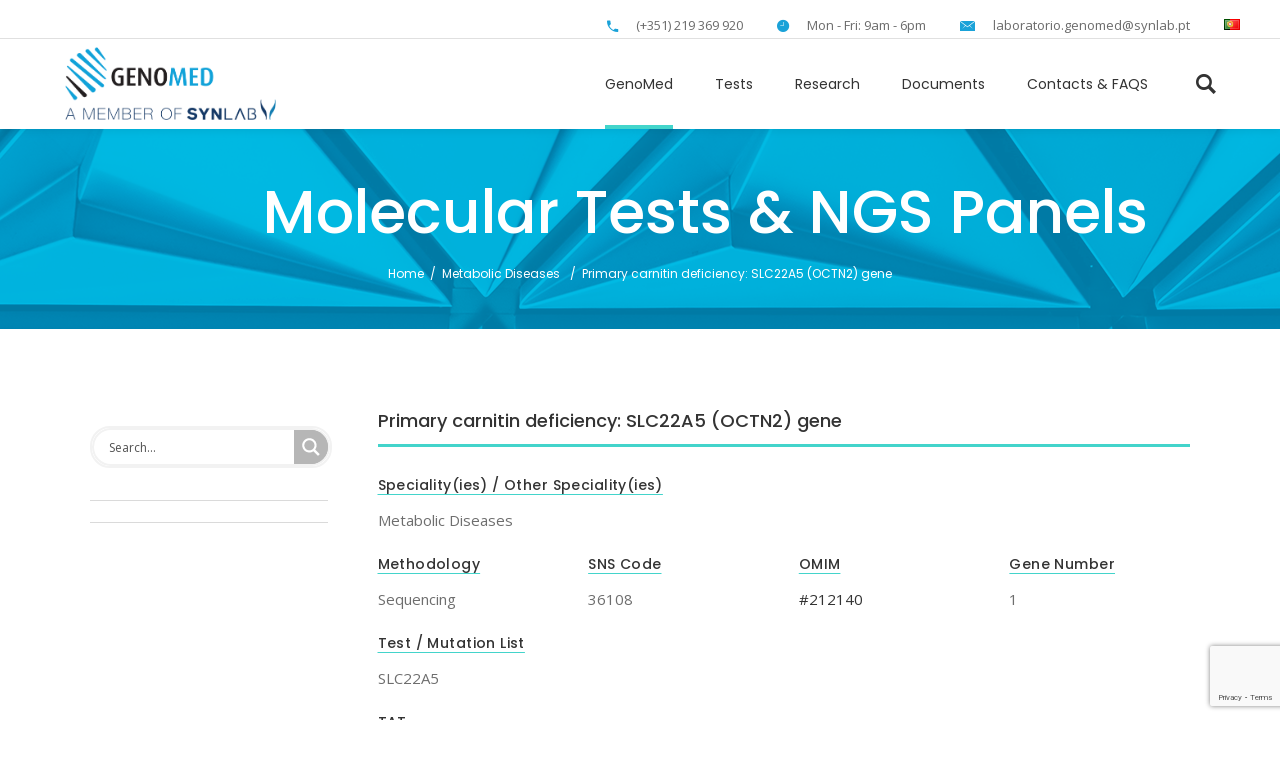

--- FILE ---
content_type: text/html; charset=UTF-8
request_url: https://genomed.pt/en/primary-carnitin-deficiency-slc22a5-octn2-gene/
body_size: 24069
content:
<!DOCTYPE html>
<html lang="en-GB">
<head>
    
        <meta charset="UTF-8"/>
        <link rel="profile" href="http://gmpg.org/xfn/11"/>
        
                <meta name="viewport" content="width=device-width,initial-scale=1,user-scalable=yes">
        <title>Primary carnitin deficiency: SLC22A5 (OCTN2) gene &#8211; GenoMed</title>
<meta name='robots' content='max-image-preview:large' />
<script id="cookieyes" type="text/javascript" src="https://cdn-cookieyes.com/client_data/0d120d2cf3585efd3739f6d3/script.js"></script><link rel="alternate" href="https://genomed.pt/defice-primario-de-carnitina-gene-slc22a5-octn2/" hreflang="pt" />
<link rel="alternate" href="https://genomed.pt/en/primary-carnitin-deficiency-slc22a5-octn2-gene/" hreflang="en" />
<link rel='dns-prefetch' href='//maps.googleapis.com' />
<link rel='dns-prefetch' href='//www.google.com' />
<link rel='dns-prefetch' href='//fonts.googleapis.com' />
<link rel='dns-prefetch' href='//use.fontawesome.com' />
<link rel="alternate" type="application/rss+xml" title="GenoMed &raquo; Feed" href="https://genomed.pt/en/feed/" />
<link rel="alternate" type="application/rss+xml" title="GenoMed &raquo; Comments Feed" href="https://genomed.pt/en/comments/feed/" />
<script type="text/javascript">
window._wpemojiSettings = {"baseUrl":"https:\/\/s.w.org\/images\/core\/emoji\/14.0.0\/72x72\/","ext":".png","svgUrl":"https:\/\/s.w.org\/images\/core\/emoji\/14.0.0\/svg\/","svgExt":".svg","source":{"concatemoji":"https:\/\/genomed.pt\/wp-includes\/js\/wp-emoji-release.min.js?ver=6.1.8"}};
/*! This file is auto-generated */
!function(e,a,t){var n,r,o,i=a.createElement("canvas"),p=i.getContext&&i.getContext("2d");function s(e,t){var a=String.fromCharCode,e=(p.clearRect(0,0,i.width,i.height),p.fillText(a.apply(this,e),0,0),i.toDataURL());return p.clearRect(0,0,i.width,i.height),p.fillText(a.apply(this,t),0,0),e===i.toDataURL()}function c(e){var t=a.createElement("script");t.src=e,t.defer=t.type="text/javascript",a.getElementsByTagName("head")[0].appendChild(t)}for(o=Array("flag","emoji"),t.supports={everything:!0,everythingExceptFlag:!0},r=0;r<o.length;r++)t.supports[o[r]]=function(e){if(p&&p.fillText)switch(p.textBaseline="top",p.font="600 32px Arial",e){case"flag":return s([127987,65039,8205,9895,65039],[127987,65039,8203,9895,65039])?!1:!s([55356,56826,55356,56819],[55356,56826,8203,55356,56819])&&!s([55356,57332,56128,56423,56128,56418,56128,56421,56128,56430,56128,56423,56128,56447],[55356,57332,8203,56128,56423,8203,56128,56418,8203,56128,56421,8203,56128,56430,8203,56128,56423,8203,56128,56447]);case"emoji":return!s([129777,127995,8205,129778,127999],[129777,127995,8203,129778,127999])}return!1}(o[r]),t.supports.everything=t.supports.everything&&t.supports[o[r]],"flag"!==o[r]&&(t.supports.everythingExceptFlag=t.supports.everythingExceptFlag&&t.supports[o[r]]);t.supports.everythingExceptFlag=t.supports.everythingExceptFlag&&!t.supports.flag,t.DOMReady=!1,t.readyCallback=function(){t.DOMReady=!0},t.supports.everything||(n=function(){t.readyCallback()},a.addEventListener?(a.addEventListener("DOMContentLoaded",n,!1),e.addEventListener("load",n,!1)):(e.attachEvent("onload",n),a.attachEvent("onreadystatechange",function(){"complete"===a.readyState&&t.readyCallback()})),(e=t.source||{}).concatemoji?c(e.concatemoji):e.wpemoji&&e.twemoji&&(c(e.twemoji),c(e.wpemoji)))}(window,document,window._wpemojiSettings);
</script>
<style type="text/css">
img.wp-smiley,
img.emoji {
	display: inline !important;
	border: none !important;
	box-shadow: none !important;
	height: 1em !important;
	width: 1em !important;
	margin: 0 0.07em !important;
	vertical-align: -0.1em !important;
	background: none !important;
	padding: 0 !important;
}
</style>
	<link rel='stylesheet' id='wp-block-library-css' href='https://genomed.pt/wp-includes/css/dist/block-library/style.min.css?ver=6.1.8' type='text/css' media='all' />
<style id='collapsing-categories-style-inline-css' type='text/css'>


</style>
<link rel='stylesheet' id='classic-theme-styles-css' href='https://genomed.pt/wp-includes/css/classic-themes.min.css?ver=1' type='text/css' media='all' />
<style id='global-styles-inline-css' type='text/css'>
body{--wp--preset--color--black: #000000;--wp--preset--color--cyan-bluish-gray: #abb8c3;--wp--preset--color--white: #ffffff;--wp--preset--color--pale-pink: #f78da7;--wp--preset--color--vivid-red: #cf2e2e;--wp--preset--color--luminous-vivid-orange: #ff6900;--wp--preset--color--luminous-vivid-amber: #fcb900;--wp--preset--color--light-green-cyan: #7bdcb5;--wp--preset--color--vivid-green-cyan: #00d084;--wp--preset--color--pale-cyan-blue: #8ed1fc;--wp--preset--color--vivid-cyan-blue: #0693e3;--wp--preset--color--vivid-purple: #9b51e0;--wp--preset--gradient--vivid-cyan-blue-to-vivid-purple: linear-gradient(135deg,rgba(6,147,227,1) 0%,rgb(155,81,224) 100%);--wp--preset--gradient--light-green-cyan-to-vivid-green-cyan: linear-gradient(135deg,rgb(122,220,180) 0%,rgb(0,208,130) 100%);--wp--preset--gradient--luminous-vivid-amber-to-luminous-vivid-orange: linear-gradient(135deg,rgba(252,185,0,1) 0%,rgba(255,105,0,1) 100%);--wp--preset--gradient--luminous-vivid-orange-to-vivid-red: linear-gradient(135deg,rgba(255,105,0,1) 0%,rgb(207,46,46) 100%);--wp--preset--gradient--very-light-gray-to-cyan-bluish-gray: linear-gradient(135deg,rgb(238,238,238) 0%,rgb(169,184,195) 100%);--wp--preset--gradient--cool-to-warm-spectrum: linear-gradient(135deg,rgb(74,234,220) 0%,rgb(151,120,209) 20%,rgb(207,42,186) 40%,rgb(238,44,130) 60%,rgb(251,105,98) 80%,rgb(254,248,76) 100%);--wp--preset--gradient--blush-light-purple: linear-gradient(135deg,rgb(255,206,236) 0%,rgb(152,150,240) 100%);--wp--preset--gradient--blush-bordeaux: linear-gradient(135deg,rgb(254,205,165) 0%,rgb(254,45,45) 50%,rgb(107,0,62) 100%);--wp--preset--gradient--luminous-dusk: linear-gradient(135deg,rgb(255,203,112) 0%,rgb(199,81,192) 50%,rgb(65,88,208) 100%);--wp--preset--gradient--pale-ocean: linear-gradient(135deg,rgb(255,245,203) 0%,rgb(182,227,212) 50%,rgb(51,167,181) 100%);--wp--preset--gradient--electric-grass: linear-gradient(135deg,rgb(202,248,128) 0%,rgb(113,206,126) 100%);--wp--preset--gradient--midnight: linear-gradient(135deg,rgb(2,3,129) 0%,rgb(40,116,252) 100%);--wp--preset--duotone--dark-grayscale: url('#wp-duotone-dark-grayscale');--wp--preset--duotone--grayscale: url('#wp-duotone-grayscale');--wp--preset--duotone--purple-yellow: url('#wp-duotone-purple-yellow');--wp--preset--duotone--blue-red: url('#wp-duotone-blue-red');--wp--preset--duotone--midnight: url('#wp-duotone-midnight');--wp--preset--duotone--magenta-yellow: url('#wp-duotone-magenta-yellow');--wp--preset--duotone--purple-green: url('#wp-duotone-purple-green');--wp--preset--duotone--blue-orange: url('#wp-duotone-blue-orange');--wp--preset--font-size--small: 13px;--wp--preset--font-size--medium: 20px;--wp--preset--font-size--large: 36px;--wp--preset--font-size--x-large: 42px;--wp--preset--spacing--20: 0.44rem;--wp--preset--spacing--30: 0.67rem;--wp--preset--spacing--40: 1rem;--wp--preset--spacing--50: 1.5rem;--wp--preset--spacing--60: 2.25rem;--wp--preset--spacing--70: 3.38rem;--wp--preset--spacing--80: 5.06rem;}:where(.is-layout-flex){gap: 0.5em;}body .is-layout-flow > .alignleft{float: left;margin-inline-start: 0;margin-inline-end: 2em;}body .is-layout-flow > .alignright{float: right;margin-inline-start: 2em;margin-inline-end: 0;}body .is-layout-flow > .aligncenter{margin-left: auto !important;margin-right: auto !important;}body .is-layout-constrained > .alignleft{float: left;margin-inline-start: 0;margin-inline-end: 2em;}body .is-layout-constrained > .alignright{float: right;margin-inline-start: 2em;margin-inline-end: 0;}body .is-layout-constrained > .aligncenter{margin-left: auto !important;margin-right: auto !important;}body .is-layout-constrained > :where(:not(.alignleft):not(.alignright):not(.alignfull)){max-width: var(--wp--style--global--content-size);margin-left: auto !important;margin-right: auto !important;}body .is-layout-constrained > .alignwide{max-width: var(--wp--style--global--wide-size);}body .is-layout-flex{display: flex;}body .is-layout-flex{flex-wrap: wrap;align-items: center;}body .is-layout-flex > *{margin: 0;}:where(.wp-block-columns.is-layout-flex){gap: 2em;}.has-black-color{color: var(--wp--preset--color--black) !important;}.has-cyan-bluish-gray-color{color: var(--wp--preset--color--cyan-bluish-gray) !important;}.has-white-color{color: var(--wp--preset--color--white) !important;}.has-pale-pink-color{color: var(--wp--preset--color--pale-pink) !important;}.has-vivid-red-color{color: var(--wp--preset--color--vivid-red) !important;}.has-luminous-vivid-orange-color{color: var(--wp--preset--color--luminous-vivid-orange) !important;}.has-luminous-vivid-amber-color{color: var(--wp--preset--color--luminous-vivid-amber) !important;}.has-light-green-cyan-color{color: var(--wp--preset--color--light-green-cyan) !important;}.has-vivid-green-cyan-color{color: var(--wp--preset--color--vivid-green-cyan) !important;}.has-pale-cyan-blue-color{color: var(--wp--preset--color--pale-cyan-blue) !important;}.has-vivid-cyan-blue-color{color: var(--wp--preset--color--vivid-cyan-blue) !important;}.has-vivid-purple-color{color: var(--wp--preset--color--vivid-purple) !important;}.has-black-background-color{background-color: var(--wp--preset--color--black) !important;}.has-cyan-bluish-gray-background-color{background-color: var(--wp--preset--color--cyan-bluish-gray) !important;}.has-white-background-color{background-color: var(--wp--preset--color--white) !important;}.has-pale-pink-background-color{background-color: var(--wp--preset--color--pale-pink) !important;}.has-vivid-red-background-color{background-color: var(--wp--preset--color--vivid-red) !important;}.has-luminous-vivid-orange-background-color{background-color: var(--wp--preset--color--luminous-vivid-orange) !important;}.has-luminous-vivid-amber-background-color{background-color: var(--wp--preset--color--luminous-vivid-amber) !important;}.has-light-green-cyan-background-color{background-color: var(--wp--preset--color--light-green-cyan) !important;}.has-vivid-green-cyan-background-color{background-color: var(--wp--preset--color--vivid-green-cyan) !important;}.has-pale-cyan-blue-background-color{background-color: var(--wp--preset--color--pale-cyan-blue) !important;}.has-vivid-cyan-blue-background-color{background-color: var(--wp--preset--color--vivid-cyan-blue) !important;}.has-vivid-purple-background-color{background-color: var(--wp--preset--color--vivid-purple) !important;}.has-black-border-color{border-color: var(--wp--preset--color--black) !important;}.has-cyan-bluish-gray-border-color{border-color: var(--wp--preset--color--cyan-bluish-gray) !important;}.has-white-border-color{border-color: var(--wp--preset--color--white) !important;}.has-pale-pink-border-color{border-color: var(--wp--preset--color--pale-pink) !important;}.has-vivid-red-border-color{border-color: var(--wp--preset--color--vivid-red) !important;}.has-luminous-vivid-orange-border-color{border-color: var(--wp--preset--color--luminous-vivid-orange) !important;}.has-luminous-vivid-amber-border-color{border-color: var(--wp--preset--color--luminous-vivid-amber) !important;}.has-light-green-cyan-border-color{border-color: var(--wp--preset--color--light-green-cyan) !important;}.has-vivid-green-cyan-border-color{border-color: var(--wp--preset--color--vivid-green-cyan) !important;}.has-pale-cyan-blue-border-color{border-color: var(--wp--preset--color--pale-cyan-blue) !important;}.has-vivid-cyan-blue-border-color{border-color: var(--wp--preset--color--vivid-cyan-blue) !important;}.has-vivid-purple-border-color{border-color: var(--wp--preset--color--vivid-purple) !important;}.has-vivid-cyan-blue-to-vivid-purple-gradient-background{background: var(--wp--preset--gradient--vivid-cyan-blue-to-vivid-purple) !important;}.has-light-green-cyan-to-vivid-green-cyan-gradient-background{background: var(--wp--preset--gradient--light-green-cyan-to-vivid-green-cyan) !important;}.has-luminous-vivid-amber-to-luminous-vivid-orange-gradient-background{background: var(--wp--preset--gradient--luminous-vivid-amber-to-luminous-vivid-orange) !important;}.has-luminous-vivid-orange-to-vivid-red-gradient-background{background: var(--wp--preset--gradient--luminous-vivid-orange-to-vivid-red) !important;}.has-very-light-gray-to-cyan-bluish-gray-gradient-background{background: var(--wp--preset--gradient--very-light-gray-to-cyan-bluish-gray) !important;}.has-cool-to-warm-spectrum-gradient-background{background: var(--wp--preset--gradient--cool-to-warm-spectrum) !important;}.has-blush-light-purple-gradient-background{background: var(--wp--preset--gradient--blush-light-purple) !important;}.has-blush-bordeaux-gradient-background{background: var(--wp--preset--gradient--blush-bordeaux) !important;}.has-luminous-dusk-gradient-background{background: var(--wp--preset--gradient--luminous-dusk) !important;}.has-pale-ocean-gradient-background{background: var(--wp--preset--gradient--pale-ocean) !important;}.has-electric-grass-gradient-background{background: var(--wp--preset--gradient--electric-grass) !important;}.has-midnight-gradient-background{background: var(--wp--preset--gradient--midnight) !important;}.has-small-font-size{font-size: var(--wp--preset--font-size--small) !important;}.has-medium-font-size{font-size: var(--wp--preset--font-size--medium) !important;}.has-large-font-size{font-size: var(--wp--preset--font-size--large) !important;}.has-x-large-font-size{font-size: var(--wp--preset--font-size--x-large) !important;}
.wp-block-navigation a:where(:not(.wp-element-button)){color: inherit;}
:where(.wp-block-columns.is-layout-flex){gap: 2em;}
.wp-block-pullquote{font-size: 1.5em;line-height: 1.6;}
</style>
<link rel='stylesheet' id='contact-form-7-css' href='https://genomed.pt/wp-content/plugins/contact-form-7/includes/css/styles.css?ver=5.6.3' type='text/css' media='all' />
<link rel='stylesheet' id='plyr-css-css' href='https://genomed.pt/wp-content/plugins/easy-video-player/lib/plyr.css?ver=6.1.8' type='text/css' media='all' />
<link rel='stylesheet' id='rs-plugin-settings-css' href='https://genomed.pt/wp-content/plugins/revslider/public/assets/css/rs6.css?ver=6.2.9' type='text/css' media='all' />
<style id='rs-plugin-settings-inline-css' type='text/css'>
#rs-demo-id {}
</style>
<link rel='stylesheet' id='timetable_sf_style-css' href='https://genomed.pt/wp-content/plugins/timetable/style/superfish.css?ver=6.1.8' type='text/css' media='all' />
<link rel='stylesheet' id='timetable_gtip2_style-css' href='https://genomed.pt/wp-content/plugins/timetable/style/jquery.qtip.css?ver=6.1.8' type='text/css' media='all' />
<link rel='stylesheet' id='timetable_style-css' href='https://genomed.pt/wp-content/plugins/timetable/style/style.css?ver=6.1.8' type='text/css' media='all' />
<link rel='stylesheet' id='timetable_event_template-css' href='https://genomed.pt/wp-content/plugins/timetable/style/event_template.css?ver=6.1.8' type='text/css' media='all' />
<link rel='stylesheet' id='timetable_responsive_style-css' href='https://genomed.pt/wp-content/plugins/timetable/style/responsive.css?ver=6.1.8' type='text/css' media='all' />
<link rel='stylesheet' id='timetable_font_lato-css' href='//fonts.googleapis.com/css?family=Lato%3A400%2C700&#038;ver=6.1.8' type='text/css' media='all' />
<link rel='stylesheet' id='mediclinic-mikado-default-style-css' href='https://genomed.pt/wp-content/themes/mediclinic/style.css?ver=6.1.8' type='text/css' media='all' />
<link rel='stylesheet' id='mediclinic-mikado-modules-css' href='https://genomed.pt/wp-content/themes/mediclinic/assets/css/modules.min.css?ver=6.1.8' type='text/css' media='all' />
<style id='mediclinic-mikado-modules-inline-css' type='text/css'>
/* generated in /home/genomed/public_html/wp-content/themes/mediclinic/framework/admin/options/general/map.php mediclinic_mikado_page_general_style function */
.postid-20910.mkdf-boxed .mkdf-wrapper { background-attachment: fixed;}


/** Landing page main menu hide**/
.page-id-7262 .mkdf-main-menu {
display: none;
}

@media only screen and (min-width: 1280px) {
.page-id-7262 .mkdf-page-header .mkdf-vertical-align-containers {
padding: 0 84px;
}}
@media only screen and (min-width: 1450px){
.page-id-7262 .mkdf-page-header .mkdf-vertical-align-containers {
padding: 0 125px;
}}
/**
 * Firefox specific rule for fixing Poppins rendering in firefox
 */
@-moz-document url-prefix() {
    blockquote,
    footer .widget.widget_tag_cloud a,
    .mkdf-side-menu .widget.widget_tag_cloud a,
    .wpb_widgetised_column .widget.widget_tag_cloud a,
    aside.mkdf-sidebar .widget.widget_tag_cloud a,
    .mkdf-main-menu>ul>li>a {
        font-weight: lighter !important;
    }
}
.mkdf-vertical-align-containers .mkdf-position-center:before, .mkdf-vertical-align-containers .mkdf-position-left:before, .mkdf-vertical-align-containers .mkdf-position-right:before {
margin-right: 0;
}
</style>
<link rel='stylesheet' id='mkdf-font_awesome-css' href='https://genomed.pt/wp-content/themes/mediclinic/assets/css/font-awesome/css/font-awesome.min.css?ver=6.1.8' type='text/css' media='all' />
<link rel='stylesheet' id='mkdf-font_elegant-css' href='https://genomed.pt/wp-content/themes/mediclinic/assets/css/elegant-icons/style.min.css?ver=6.1.8' type='text/css' media='all' />
<link rel='stylesheet' id='mkdf-ion_icons-css' href='https://genomed.pt/wp-content/themes/mediclinic/assets/css/ion-icons/css/ionicons.min.css?ver=6.1.8' type='text/css' media='all' />
<link rel='stylesheet' id='mkdf-linea_icons-css' href='https://genomed.pt/wp-content/themes/mediclinic/assets/css/linea-icons/style.css?ver=6.1.8' type='text/css' media='all' />
<link rel='stylesheet' id='mkdf-simple_line_icons-css' href='https://genomed.pt/wp-content/themes/mediclinic/assets/css/simple-line-icons/simple-line-icons.css?ver=6.1.8' type='text/css' media='all' />
<link rel='stylesheet' id='mediaelement-css' href='https://genomed.pt/wp-includes/js/mediaelement/mediaelementplayer-legacy.min.css?ver=4.2.17' type='text/css' media='all' />
<link rel='stylesheet' id='wp-mediaelement-css' href='https://genomed.pt/wp-includes/js/mediaelement/wp-mediaelement.min.css?ver=6.1.8' type='text/css' media='all' />
<link rel='stylesheet' id='mediclinic-mikado-style-dynamic-css' href='https://genomed.pt/wp-content/themes/mediclinic/assets/css/style_dynamic.css?ver=1726070478' type='text/css' media='all' />
<link rel='stylesheet' id='mediclinic-mikado-modules-responsive-css' href='https://genomed.pt/wp-content/themes/mediclinic/assets/css/modules-responsive.min.css?ver=6.1.8' type='text/css' media='all' />
<link rel='stylesheet' id='mediclinic-mikado-style-dynamic-responsive-css' href='https://genomed.pt/wp-content/themes/mediclinic/assets/css/style_dynamic_responsive.css?ver=1726070478' type='text/css' media='all' />
<link rel='stylesheet' id='mediclinic-mikado-google-fonts-css' href='https://fonts.googleapis.com/css?family=Poppins%3A300%2C400%2C500%7COpen+Sans%3A300%2C400%2C500%7CPoppins%3A300%2C400%2C500&#038;subset=latin-ext&#038;ver=1.0.0' type='text/css' media='all' />
<link rel='stylesheet' id='select2-css' href='https://genomed.pt/wp-content/themes/mediclinic/framework/admin/assets/css/select2.min.css?ver=6.1.8' type='text/css' media='all' />
<link rel='stylesheet' id='mkdf-core-dashboard-style-css' href='https://genomed.pt/wp-content/plugins/mkdf-core/core-dashboard/assets/css/core-dashboard.min.css?ver=6.1.8' type='text/css' media='all' />
<link rel='stylesheet' id='wpdreams-asl-basic-css' href='https://genomed.pt/wp-content/plugins/ajax-search-lite/css/style.basic.css?ver=4.11.5' type='text/css' media='all' />
<link rel='stylesheet' id='wpdreams-ajaxsearchlite-css' href='https://genomed.pt/wp-content/plugins/ajax-search-lite/css/style-simple-grey.css?ver=4.11.5' type='text/css' media='all' />
<link rel='stylesheet' id='font-awesome-official-css' href='https://use.fontawesome.com/releases/v5.13.0/css/all.css' type='text/css' media='all' integrity="sha384-Bfad6CLCknfcloXFOyFnlgtENryhrpZCe29RTifKEixXQZ38WheV+i/6YWSzkz3V" crossorigin="anonymous" />
<link rel='stylesheet' id='js_composer_front-css' href='https://genomed.pt/wp-content/plugins/js_composer/assets/css/js_composer.min.css?ver=6.3.0' type='text/css' media='all' />
<link rel='stylesheet' id='font-awesome-official-v4shim-css' href='https://use.fontawesome.com/releases/v5.13.0/css/v4-shims.css' type='text/css' media='all' integrity="sha384-/7iOrVBege33/9vHFYEtviVcxjUsNCqyeMnlW/Ms+PH8uRdFkKFmqf9CbVAN0Qef" crossorigin="anonymous" />
<style id='font-awesome-official-v4shim-inline-css' type='text/css'>
@font-face {
font-family: "FontAwesome";
font-display: block;
src: url("https://use.fontawesome.com/releases/v5.13.0/webfonts/fa-brands-400.eot"),
		url("https://use.fontawesome.com/releases/v5.13.0/webfonts/fa-brands-400.eot?#iefix") format("embedded-opentype"),
		url("https://use.fontawesome.com/releases/v5.13.0/webfonts/fa-brands-400.woff2") format("woff2"),
		url("https://use.fontawesome.com/releases/v5.13.0/webfonts/fa-brands-400.woff") format("woff"),
		url("https://use.fontawesome.com/releases/v5.13.0/webfonts/fa-brands-400.ttf") format("truetype"),
		url("https://use.fontawesome.com/releases/v5.13.0/webfonts/fa-brands-400.svg#fontawesome") format("svg");
}

@font-face {
font-family: "FontAwesome";
font-display: block;
src: url("https://use.fontawesome.com/releases/v5.13.0/webfonts/fa-solid-900.eot"),
		url("https://use.fontawesome.com/releases/v5.13.0/webfonts/fa-solid-900.eot?#iefix") format("embedded-opentype"),
		url("https://use.fontawesome.com/releases/v5.13.0/webfonts/fa-solid-900.woff2") format("woff2"),
		url("https://use.fontawesome.com/releases/v5.13.0/webfonts/fa-solid-900.woff") format("woff"),
		url("https://use.fontawesome.com/releases/v5.13.0/webfonts/fa-solid-900.ttf") format("truetype"),
		url("https://use.fontawesome.com/releases/v5.13.0/webfonts/fa-solid-900.svg#fontawesome") format("svg");
}

@font-face {
font-family: "FontAwesome";
font-display: block;
src: url("https://use.fontawesome.com/releases/v5.13.0/webfonts/fa-regular-400.eot"),
		url("https://use.fontawesome.com/releases/v5.13.0/webfonts/fa-regular-400.eot?#iefix") format("embedded-opentype"),
		url("https://use.fontawesome.com/releases/v5.13.0/webfonts/fa-regular-400.woff2") format("woff2"),
		url("https://use.fontawesome.com/releases/v5.13.0/webfonts/fa-regular-400.woff") format("woff"),
		url("https://use.fontawesome.com/releases/v5.13.0/webfonts/fa-regular-400.ttf") format("truetype"),
		url("https://use.fontawesome.com/releases/v5.13.0/webfonts/fa-regular-400.svg#fontawesome") format("svg");
unicode-range: U+F004-F005,U+F007,U+F017,U+F022,U+F024,U+F02E,U+F03E,U+F044,U+F057-F059,U+F06E,U+F070,U+F075,U+F07B-F07C,U+F080,U+F086,U+F089,U+F094,U+F09D,U+F0A0,U+F0A4-F0A7,U+F0C5,U+F0C7-F0C8,U+F0E0,U+F0EB,U+F0F3,U+F0F8,U+F0FE,U+F111,U+F118-F11A,U+F11C,U+F133,U+F144,U+F146,U+F14A,U+F14D-F14E,U+F150-F152,U+F15B-F15C,U+F164-F165,U+F185-F186,U+F191-F192,U+F1AD,U+F1C1-F1C9,U+F1CD,U+F1D8,U+F1E3,U+F1EA,U+F1F6,U+F1F9,U+F20A,U+F247-F249,U+F24D,U+F254-F25B,U+F25D,U+F267,U+F271-F274,U+F279,U+F28B,U+F28D,U+F2B5-F2B6,U+F2B9,U+F2BB,U+F2BD,U+F2C1-F2C2,U+F2D0,U+F2D2,U+F2DC,U+F2ED,U+F328,U+F358-F35B,U+F3A5,U+F3D1,U+F410,U+F4AD;
}
</style>
<script type='text/javascript' src='https://genomed.pt/wp-includes/js/jquery/jquery.min.js?ver=3.6.1' id='jquery-core-js'></script>
<script type='text/javascript' src='https://genomed.pt/wp-includes/js/jquery/jquery-migrate.min.js?ver=3.3.2' id='jquery-migrate-js'></script>
<script type='text/javascript' id='plyr-js-js-extra'>
/* <![CDATA[ */
var easy_video_player = {"plyr_iconUrl":"https:\/\/genomed.pt\/wp-content\/plugins\/easy-video-player\/lib\/plyr.svg","plyr_blankVideo":"https:\/\/genomed.pt\/wp-content\/plugins\/easy-video-player\/lib\/blank.mp4"};
/* ]]> */
</script>
<script type='text/javascript' src='https://genomed.pt/wp-content/plugins/easy-video-player/lib/plyr.js?ver=6.1.8' id='plyr-js-js'></script>
<script type='text/javascript' src='https://genomed.pt/wp-content/plugins/revslider/public/assets/js/rbtools.min.js?ver=6.0.5' id='tp-tools-js'></script>
<script type='text/javascript' src='https://genomed.pt/wp-content/plugins/revslider/public/assets/js/rs6.min.js?ver=6.2.9' id='revmin-js'></script>
<link rel="https://api.w.org/" href="https://genomed.pt/wp-json/" /><link rel="alternate" type="application/json" href="https://genomed.pt/wp-json/wp/v2/posts/20910" /><link rel="EditURI" type="application/rsd+xml" title="RSD" href="https://genomed.pt/xmlrpc.php?rsd" />
<link rel="wlwmanifest" type="application/wlwmanifest+xml" href="https://genomed.pt/wp-includes/wlwmanifest.xml" />
<meta name="generator" content="WordPress 6.1.8" />
<link rel="canonical" href="https://genomed.pt/en/primary-carnitin-deficiency-slc22a5-octn2-gene/" />
<link rel='shortlink' href='https://genomed.pt/?p=20910' />
<link rel="alternate" type="application/json+oembed" href="https://genomed.pt/wp-json/oembed/1.0/embed?url=https%3A%2F%2Fgenomed.pt%2Fen%2Fprimary-carnitin-deficiency-slc22a5-octn2-gene%2F" />
<link rel="alternate" type="text/xml+oembed" href="https://genomed.pt/wp-json/oembed/1.0/embed?url=https%3A%2F%2Fgenomed.pt%2Fen%2Fprimary-carnitin-deficiency-slc22a5-octn2-gene%2F&#038;format=xml" />
				<link rel="preconnect" href="https://fonts.gstatic.com" crossorigin />
				<link rel="preload" as="style" href="//fonts.googleapis.com/css?family=Open+Sans&display=swap" />
				<link rel="stylesheet" href="//fonts.googleapis.com/css?family=Open+Sans&display=swap" media="all" />
				<meta name="generator" content="Powered by WPBakery Page Builder - drag and drop page builder for WordPress."/>
<meta name="generator" content="Powered by Slider Revolution 6.2.9 - responsive, Mobile-Friendly Slider Plugin for WordPress with comfortable drag and drop interface." />
                <style>
                    
					div[id*='ajaxsearchlitesettings'].searchsettings .asl_option_inner label {
						font-size: 0px !important;
						color: rgba(0, 0, 0, 0);
					}
					div[id*='ajaxsearchlitesettings'].searchsettings .asl_option_inner label:after {
						font-size: 11px !important;
						position: absolute;
						top: 0;
						left: 0;
						z-index: 1;
					}
					.asl_w_container {
						width: 100%;
						margin: 0px 0px 0px 0px;
						min-width: 200px;
					}
					div[id*='ajaxsearchlite'].asl_m {
						width: 100%;
					}
					div[id*='ajaxsearchliteres'].wpdreams_asl_results div.resdrg span.highlighted {
						font-weight: bold;
						color: rgba(217, 49, 43, 1);
						background-color: rgba(238, 238, 238, 1);
					}
					div[id*='ajaxsearchliteres'].wpdreams_asl_results .results img.asl_image {
						width: 70px;
						height: 70px;
						object-fit: cover;
					}
					div.asl_r .results {
						max-height: none;
					}
				
						.asl_m, .asl_m .probox {
							background-color: rgba(255, 255, 255, 1) !important;
							background-image: none !important;
							-webkit-background-image: none !important;
							-ms-background-image: none !important;
						}
					
						div.asl_r.asl_w.vertical .results .item::after {
							display: block;
							position: absolute;
							bottom: 0;
							content: '';
							height: 1px;
							width: 100%;
							background: #D8D8D8;
						}
						div.asl_r.asl_w.vertical .results .item.asl_last_item::after {
							display: none;
						}
					                </style>
                <link rel="icon" href="https://genomed.pt/wp-content/uploads/2020/06/cropped-favicon-genomed-32x32.png" sizes="32x32" />
<link rel="icon" href="https://genomed.pt/wp-content/uploads/2020/06/cropped-favicon-genomed-192x192.png" sizes="192x192" />
<link rel="apple-touch-icon" href="https://genomed.pt/wp-content/uploads/2020/06/cropped-favicon-genomed-180x180.png" />
<meta name="msapplication-TileImage" content="https://genomed.pt/wp-content/uploads/2020/06/cropped-favicon-genomed-270x270.png" />
<script type="text/javascript">function setREVStartSize(e){
			//window.requestAnimationFrame(function() {				 
				window.RSIW = window.RSIW===undefined ? window.innerWidth : window.RSIW;	
				window.RSIH = window.RSIH===undefined ? window.innerHeight : window.RSIH;	
				try {								
					var pw = document.getElementById(e.c).parentNode.offsetWidth,
						newh;
					pw = pw===0 || isNaN(pw) ? window.RSIW : pw;
					e.tabw = e.tabw===undefined ? 0 : parseInt(e.tabw);
					e.thumbw = e.thumbw===undefined ? 0 : parseInt(e.thumbw);
					e.tabh = e.tabh===undefined ? 0 : parseInt(e.tabh);
					e.thumbh = e.thumbh===undefined ? 0 : parseInt(e.thumbh);
					e.tabhide = e.tabhide===undefined ? 0 : parseInt(e.tabhide);
					e.thumbhide = e.thumbhide===undefined ? 0 : parseInt(e.thumbhide);
					e.mh = e.mh===undefined || e.mh=="" || e.mh==="auto" ? 0 : parseInt(e.mh,0);		
					if(e.layout==="fullscreen" || e.l==="fullscreen") 						
						newh = Math.max(e.mh,window.RSIH);					
					else{					
						e.gw = Array.isArray(e.gw) ? e.gw : [e.gw];
						for (var i in e.rl) if (e.gw[i]===undefined || e.gw[i]===0) e.gw[i] = e.gw[i-1];					
						e.gh = e.el===undefined || e.el==="" || (Array.isArray(e.el) && e.el.length==0)? e.gh : e.el;
						e.gh = Array.isArray(e.gh) ? e.gh : [e.gh];
						for (var i in e.rl) if (e.gh[i]===undefined || e.gh[i]===0) e.gh[i] = e.gh[i-1];
											
						var nl = new Array(e.rl.length),
							ix = 0,						
							sl;					
						e.tabw = e.tabhide>=pw ? 0 : e.tabw;
						e.thumbw = e.thumbhide>=pw ? 0 : e.thumbw;
						e.tabh = e.tabhide>=pw ? 0 : e.tabh;
						e.thumbh = e.thumbhide>=pw ? 0 : e.thumbh;					
						for (var i in e.rl) nl[i] = e.rl[i]<window.RSIW ? 0 : e.rl[i];
						sl = nl[0];									
						for (var i in nl) if (sl>nl[i] && nl[i]>0) { sl = nl[i]; ix=i;}															
						var m = pw>(e.gw[ix]+e.tabw+e.thumbw) ? 1 : (pw-(e.tabw+e.thumbw)) / (e.gw[ix]);					
						newh =  (e.gh[ix] * m) + (e.tabh + e.thumbh);
					}				
					if(window.rs_init_css===undefined) window.rs_init_css = document.head.appendChild(document.createElement("style"));					
					document.getElementById(e.c).height = newh+"px";
					window.rs_init_css.innerHTML += "#"+e.c+"_wrapper { height: "+newh+"px }";				
				} catch(e){
					console.log("Failure at Presize of Slider:" + e)
				}					   
			//});
		  };</script>
		<style type="text/css" id="wp-custom-css">
			
/* Code para retirar as imagens do modulo de testemunhas */

.mkdf-testimonials-holder .mkdf-tes-image-nav {
	display: none !important;
}


/* Code para ajustar texto referente a função no modulo de testemunhas */

.mkdf-team.info-bellow .mkdf-team-position {
    height: 38px !important;
}

/*Code para customizar o formulário do footer */

.cf7_custom_style_1 input.wpcf7-form-control.wpcf7-text, .cf7_custom_style_1 input.wpcf7-form-control.wpcf7-number, .cf7_custom_style_1 input.wpcf7-form-control.wpcf7-date, .cf7_custom_style_1 textarea.wpcf7-form-control.wpcf7-textarea, .cf7_custom_style_1 select.wpcf7-form-control.wpcf7-select, .cf7_custom_style_1 input.wpcf7-form-control.wpcf7-quiz {
    color: #353839;
    background-color: rgba(220, 220, 220, 1);
    margin-bottom: 20px;
}

footer .widget .mkdf-widget-title-holder .mkdf-widget-title {
    font-family: Poppins,sans-serif;
    color: #1AA2D8;
	}

input.wpcf7-form-control.wpcf7-submit {
  
    background-color: #1AA2D8
			}

/*Code para alterar a 2º coluna do footer*/

footer .widget.widget_archive ul li a, footer .widget.widget_categories ul li a, footer .widget.widget_meta ul li a, footer .widget.widget_nav_menu ul li a, footer .widget.widget_pages ul li a, footer .widget.widget_recent_entries ul li a {
    color: #353839;
   
}

/*Code para o Background do botão - footer */

input.wpcf7-form-control.wpcf7-submit {
    -webkit-transition: color .2s ease-out,background-color .2s ease-out,border-color .2s ease-out;
    -moz-transition: color .2s ease-out,background-color .2s ease-out,border-color .2s ease-out;
    transition: color .2s ease-out,background-color .2s ease-out,border-color .2s ease-out;
  
    background-color: #1AA2D8 !important;
    
}

/* Code para 2 coluna do footer - menu em branco */

footer .widget.widget_archive ul li a, footer .widget.widget_categories ul li a, footer .widget.widget_meta ul li a, footer .widget.widget_nav_menu ul li a, footer .widget.widget_pages ul li a, footer .widget.widget_recent_entries ul li a {
    color: #ffffff;
}

/*Code para a barra de pesquisa - Home*/

.widget.widget_search .input-holder button, .widget.widget_search .input-holder input {
    float: right;
	}

/*modulo 3 home - trocar cor*/

.mkdf-elliptical-slider .mkdf-elliptical-slide .mkdf-elliptical-slide-content-holder {

    background: -webkit-linear-gradient(left,#1AA2D8 48%,transparent 48%);
    background: linear-gradient(to left,#1AA2D8 48%,transparent 48%);
}

.mkdf-elliptical-slider .mkdf-elliptical-slide .mkdf-elliptical-slide-svg-holder svg path {
    fill: #1AA2D8 !important;
}

.mkdf-elliptical-slider .mkdf-elliptical-slide .mkdf-elliptical-slide-svg-holder::selection {
    background: #1AA2D8 !importat;
}

/* Retirar bottom dos artigos blog */

.mkdf-blog-holder.mkdf-blog-single.mkdf-blog-single-standard article .mkdf-post-info-bottom {
	
    display: none !important;
    
}

/* Retirar top dos artigos blog */

.mkdf-blog-holder.mkdf-blog-single.mkdf-blog-single-standard article .mkdf-post-info-top {
    display: none !important;
}

/* Retirar data dos artigos blog */

.wpb_widgetised_column .widget.mkdf-blog-list-widget .mkdf-blog-list li .mkdf-bli-content .mkdf-post-info-date, aside.mkdf-sidebar .widget.mkdf-blog-list-widget .mkdf-blog-list li .mkdf-bli-content .mkdf-post-info-date {
    display: none !important;
}

.mkdf-blog-holder.mkdf-blog-standard article .mkdf-post-read-more-button {
    display: none !important;
}

.mkdf-blog-holder.mkdf-blog-standard article .mkdf-post-info-bottom {
    display: none !important;
}

/*Retirar espaços em excesso entre os post do blog*/

.mkdf-blog-holder.mkdf-blog-standard article {
    margin: 5px 0 5px !important;
    padding: 0;
}


/*Retirar o top e botom dos artigo no blog quando apresentados todos os valores de uma categoria*/

.mkdf-blog-holder.mkdf-blog-standard article .mkdf-post-info-top {
    font-size: 12px;
    font-weight: 500;
    margin-bottom: 3px;
    font-family: Poppins,sans-serif;
    display: none !important;
}

.single-post .mkdf-title .mkdf-title-holder .mkdf-page-title span{
	visibility:hidden !important;
}

.single-post .mkdf-title .mkdf-title-holder .mkdf-page-title span:after{
content: "Testes Moleculares e Painéis NGS" !important;
align-content: middle !important; 
visibility: visible !important;
}

html[lang="en-GB"] .single-post .mkdf-title .mkdf-title-holder .mkdf-page-title span{
	visibility:hidden !important;
}

html[lang="en-GB"] .single-post .mkdf-title .mkdf-title-holder .mkdf-page-title span:after{
content: "Molecular Tests & NGS Panels" !important;
align-content: middle !important; 
visibility: visible !important;
}

/* texto justificados */

.mkdf-content-aligment-left {
    text-align: justify !important;
}

/* h6 mudança de cor Genomed*/

h6 {
    font-size: 12px;
    letter-spacing: .03em;
    color: #009ddb !important;
}

/*Cor do tabs horizonal fundo*/
.mkdf-accordion-holder.mkdf-ac-boxed .mkdf-title-holder.ui-state-active, .mkdf-accordion-holder.mkdf-ac-boxed .mkdf-title-holder.ui-state-hover {
    background-color: #009ddb !important;
}

.mkdf-accordion-holder .mkdf-title-holder.ui-state-active .mkdf-accordion-mark, .mkdf-accordion-holder .mkdf-title-holder.ui-state-hover .mkdf-accordion-mark {
    background-color: #009ddb !important;
}

/*Cor do tabs vertical fundo*/
.mkdf-tabs.mkdf-tabs-vertical .mkdf-tabs-nav li.ui-state-active a, .mkdf-tabs.mkdf-tabs-vertical .mkdf-tabs-nav li.ui-state-hover a {
    background-color: #009ddb !important;
}

/*Margim no footer bloco localização*/

footer .widget.widget_text p {
    margin: 0 0 0 !important;
		padding-left: 36px !important;
}

footer .mkdf-icon-info-widget {
    padding-bottom: 0px !important;
}

footer .widget .mkdf-widget-title-holder .mkdf-widget-title {
    font-family: Poppins,sans-serif;
    color: #009bbd !important;
}

/*Mudar cor de alertas forms do rodape*/

.page-id-6062 div.wpcf7-response-output  {
	
	color: white;
	
}

/*diminuir altura de rodape*/

.mkdf-page-footer .mkdf-footer-top-holder .mkdf-footer-top-inner.mkdf-full-width {
    padding: 30px 45px 30px;
}

/*Heading para post/enfermidades*/

.post h6.vc_custom_heading {
    font-size: 14px !important;
    letter-spacing: .03em !important;
    color: #333333 !important;
    text-decoration-line: underline !important;
    text-underline-position: under !important;
    text-decoration-color: #43d4cb !important;
}

/*Customização Ficha Team (redes sociais/book/ outros*/

.mkdf-team-single-holder .mkdf-doctor-info-holder .mkdf-social-holder {
    
    display: none !important;
}

/*Code para desaparecer o duplicado do menu em mobile*/

.widget.widget_nav_menu ul li a {
    display: none;
}

/*Banner da página Acordos e Parceiras para mobile */

@media only screen and (max-width: 480px)
h1 {
    font-size: 24px;
    line-height: 40px;
}

/*Aspeto do search*/

#ajaxsearchlite1 .probox, div.asl_w .probox {
    border: 2px solid #f2f2f2;
		border-radius: 20px;
	
		
}

div.asl_w {
    border: 2px solid #f2f2f2;
		border-radius: 20px;
		
}

div.asl_w .probox .proinput input::placeholder{
		color: #333333 !important;
}

#ajaxsearchlite1 .probox .proinput input, div.asl_w .probox .proinput input{
		color: #333333 !important;
}

/*Modulo categorias apagar titulo nas páginas molecular e paneis ngs em en e pt*/

.page-id-11224 .widget.widget_categories h2.widgettitle {
    font-size: 50px !important;
    color: #333333 !important;
    text-decoration-line: underline !important;
    text-underline-position: under  !important;
	    text-decoration-color: #43d4cb !important;
		text-align: center !important;
	padding-bottom: 4% !important;
	
}

.page-id-11224 .widget.widget_categories ul {
    column-count: 3 !important;
    column-gap: 20% !important;
}

.page-id-11224 .widget.widget_categories li:hover {
    text-decoration-line: underline !important;
    text-underline-position: under !important;
    text-decoration-color: #43d4cb !important;
}


.page-id-11282 .widget.widget_categories h2.widgettitle {
    font-size: 50px !important;
    color: #333333 !important;
    text-decoration-line: underline !important;
    text-underline-position: under  !important;
	    text-decoration-color: #43d4cb !important;
		text-align: center !important;
	padding-bottom: 4% !important;
	
}

.page-id-11282 .widget.widget_categories ul {
    column-count: 3 !important;
    column-gap: 20% !important;
}

.page-id-11282 .widget.widget_categories li:hover {
    text-decoration-line: underline !important;
    text-underline-position: under !important;
    text-decoration-color: #43d4cb !important;
}

.page-id-11293 .widget.widget_categories h2.widgettitle {
    font-size: 50px !important;
    color: #333333 !important;
    text-decoration-line: underline !important;
    text-underline-position: under  !important;
	    text-decoration-color: #43d4cb !important;
		text-align: center !important;
	padding-bottom: 4% !important;
	
}

.page-id-11293 .widget.widget_categories ul {
    column-count: 3 !important;
    column-gap: 20% !important;
}

.page-id-11293 .widget.widget_categories li:hover {
    text-decoration-line: underline !important;
    text-underline-position: under !important;
    text-decoration-color: #43d4cb !important;
}


.page-id-11295 .widget.widget_categories h2.widgettitle {
    font-size: 50px !important;
    color: #333333 !important;
    text-decoration-line: underline !important;
    text-underline-position: under  !important;
	    text-decoration-color: #43d4cb !important;
		text-align: center !important;
	padding-bottom: 4% !important;
	
}

.page-id-11295 .widget.widget_categories ul {
    column-count: 3 !important;
    column-gap: 20% !important;
}

.page-id-11295 .widget.widget_categories li:hover {
    text-decoration-line: underline !important;
    text-underline-position: under !important;
    text-decoration-color: #43d4cb !important;
}

/*member team - retirar o book*/

.mkdf-team-single-holder .mkdf-book-now
{
	display: none !important;
}

/*Slider de serviços*/

.mkdf-elliptical-slider .mkdf-elliptical-slide .mkdf-elliptical-slide-image-holder-wrapper{
	background: #1AA2D8;
}

@media only screen and (max-width: 1280px) {
.mkdf-elliptical-slider .mkdf-elliptical-slide .mkdf-elliptical-slide-content-wrapper .mkdf-elliptical-slide-wrapper-inner {
    width: 50%;
}
}

/*Retirar espaços em branco do home em mobile view*/
.page-id-6062 .mkdf-content .mkdf-content-inner > .mkdf-container > .mkdf-container-inner, .page-id-6062 .mkdf-content .mkdf-content-inner > .mkdf-full-width > .mkdf-full-width-inner {
    padding-top: 0px !important;
}

.page-id-10254 .mkdf-content .mkdf-content-inner > .mkdf-container > .mkdf-container-inner, .page-id-6062 .mkdf-content .mkdf-content-inner > .mkdf-full-width > .mkdf-full-width-inner {
    padding-top: 0px !important;
}

/*Modulo de TEAM nivelar modulo*/

.mkdf-team h5.mkdf-team-name {
	font-size: 15px !important;
}


/*Banners das páginas - a funcionar*/
@media only screen and (max-width: 777px) {
.page-id-10047 .mkdf-title .mkdf-title-image img {
    height: 260px !important;
		align-content:middle !important;
	text-align: center !important;
	}}


@media only screen and (max-width: 777px) {
	
.page-id-10047 .mkdf-title .mkdf-title-holder .mkdf-title-subtitle-holder {
        display: flex;
        width: 100%;
        height: 260px;
        margin: auto;
        border-radius: 10px;
        /*border: 3px dashed #1c87c9;*/
        align-items:center;
        justify-content:center;
} 
    	}}

/*Tabs responsive Mobile e Medium Screens - Not Work*/

span.mkdf-tab-title {
    padding-right: 50px;
}

/*Tamanho das letras das doenças*/

h3.entry-title.mkdf-post-title {
	font-size: 18px !important;
	text-align: justify !important;
}

.widget.widget_categories ul li {
	overflow: visible !important;
}

/*Mikado Team Alterações*/

.mkdf-team-image {
	cursor: default !important;
	text-decoration: none !important;
}
.mkdf-team-list-holder.mkdf-tl-normal-space .mkdf-team.info-bellow {
	pointer-events: none !important;
}

.mkdf-icon-shortcode {
	pointer-events: auto !important;
}

.mkdf-team.info-bellow .mkdf-team-image .mkdf-circle-icon{ 
	bottom:0 !important;
	top:auto !important;
}

.mkdf-team.info-bellow .mkdf-team-image .mkdf-circle-animate{
	bottom:0 !important;
	top:auto !important
}

.mkdf-team.info-bellow .mkdf-team-title-holder {
    margin: 22px 0 0;
}

.mkdf-team.info-bellow .mkdf-team-social-holder-between {
    margin: 0 0 0;
}

.widget.widget_categories ul li ul{
	display: none;
}

/*Personalização da sidebar*/

.wpb_widgetised_column .widget ul li a, aside.mkdf-sidebar .widget ul li a {
    color: #6e6e6e;
    font-size: 16px;
    font-weight: 500;
    display: inline;
    overflow: hidden;
    padding: 2px;
    position: relative;
	line-height: 2
}

#widget-collapscat-2-top li.collapsing.categories .sym:hover{
filter: invert(200%) sepia(100%) saturate(300%) hue-rotate(120deg) brightness(120%) contrast(85%);align-content
	}
#widget-collapscat-2-top li.collapsing.categories .sym:focus{
	filter: invert(200%) sepia(100%) saturate(300%) hue-rotate(120deg) brightness(120%) contrast(85%);
	}

#widget-collapscat-2-top li.collapsing.categories {
    border: 0;
    padding-bottom: 0;
    padding-left: 20px !important;
}

/* Mostrar o reCAPTCHA badge, que por defeto estava oculto*/

.grecaptcha-badge {
    z-index: 9999;
}

/* Nova posição do elemento Back-to-top */

#mkdf-back-to-top {
    right: 100px !important;
}

/* Code para correção do modulo accordion */
span.mkdf-tab-title {
    padding-right: 50px;
}

/* para reposicionamento da bandeira de lingua em mobile */

.mkdf-right-from-mobile-logo .lang-item img {
	margin-top: 10px;
	height: 15px! important;
	width: auto! important;
}		</style>
		<noscript><style> .wpb_animate_when_almost_visible { opacity: 1; }</style></noscript></head>
<body class="post-template-default single single-post postid-20910 single-format-standard mkdf-core-1.2 mediclinic-ver-1.6 mkdf-grid-1200 mkdf-sticky-header-on-scroll-up mkdf-dropdown-animate-height mkdf-header-standard mkdf-menu-area-in-grid-shadow-disable mkdf-menu-area-border-disable mkdf-menu-area-in-grid-border-disable mkdf-logo-area-border-disable mkdf-logo-area-in-grid-border-disable mkdf-header-vertical-shadow-disable mkdf-header-vertical-border-disable mkdf-default-mobile-header mkdf-sticky-up-mobile-header mkdf-search-covers-header wpb-js-composer js-comp-ver-6.3.0 vc_responsive" itemscope itemtype="http://schema.org/WebPage">
    
    <div class="mkdf-wrapper">
        <div class="mkdf-wrapper-inner">
            	
		
	<div class="mkdf-top-bar">
				
					<div class="mkdf-grid">
						
			<div class="mkdf-vertical-align-containers">
				<div class="mkdf-position-left">
					<div class="mkdf-position-left-inner">
											</div>
				</div>
				<div class="mkdf-position-right">
					<div class="mkdf-position-right-inner">
													<div class="widget mkdf-icon-info-widget"><div class="mkdf-info-icon clearfix mkdf-icon-info-icon-medium">
	<div class="mkdf-icon-info-icon">
					<a itemprop="url" href="#" target="_self">
									    <span class="mkdf-icon-shortcode mkdf-normal"  data-color="#1AA2D8">
                    <i class="mkdf-icon-ion-icon ion-android-call mkdf-icon-element" style="color: #1AA2D8;font-size:15px" ></i>            </span>
								</a>
			</div>
	<div class="mkdf-info-icon-content">
											<a itemprop="url" href="#" target="_self">
								<span class="mkdf-info-icon-title-text" style="color: #6b6b6b;font-size: 13px;font-weight: 400">(+351) 219 369 920</span>
									</a>
								</div>
</div></div><div class="widget mkdf-icon-info-widget"><div class="mkdf-info-icon clearfix mkdf-icon-info-icon-medium">
	<div class="mkdf-icon-info-icon">
					<a itemprop="url" href="#" target="_self">
									    <span class="mkdf-icon-shortcode mkdf-normal"  data-color="#1AA2D8">
                    <i class="mkdf-icon-ion-icon ion-ios-clock mkdf-icon-element" style="color: #1AA2D8;font-size:15px" ></i>            </span>
								</a>
			</div>
	<div class="mkdf-info-icon-content">
											<a itemprop="url" href="#" target="_self">
								<span class="mkdf-info-icon-title-text" style="color: #6b6b6b;font-size: 13px;font-weight: 400">Mon - Fri: 9am - 6pm</span>
									</a>
								</div>
</div></div><div class="widget mkdf-icon-info-widget"><div class="mkdf-info-icon clearfix mkdf-icon-info-icon-medium">
	<div class="mkdf-icon-info-icon">
					<a itemprop="url" href="#" target="_self">
									    <span class="mkdf-icon-shortcode mkdf-normal"  data-color="#1AA2D8">
                    <i class="mkdf-icon-ion-icon ion-ios-email mkdf-icon-element" style="color: #1AA2D8;font-size:20px" ></i>            </span>
								</a>
			</div>
	<div class="mkdf-info-icon-content">
											<a itemprop="url" href="#" target="_self">
								<span class="mkdf-info-icon-title-text" style="color: #6b6b6b;font-size: 13px;font-weight: 400">laboratorio.genomed@synlab.pt</span>
									</a>
								</div>
</div></div><div id="polylang-2" class="widget widget_polylang mkdf-top-bar-widget"><ul>
	<li class="lang-item lang-item-78 lang-item-pt lang-item-first"><a lang="pt-PT" hreflang="pt-PT" href="https://genomed.pt/defice-primario-de-carnitina-gene-slc22a5-octn2/"><img src="[data-uri]" alt="Português" width="16" height="11" style="width: 16px; height: 11px;" /></a></li>
</ul>
</div>											</div>
				</div>
			</div>
				
					</div>
				
			</div>
	
	
<header class="mkdf-page-header">
		
				
	<div class="mkdf-menu-area mkdf-menu-right">
				
					<div class="mkdf-grid">
						
			<div class="mkdf-vertical-align-containers">
				<div class="mkdf-position-left">
					<div class="mkdf-position-left-inner">
						

<div class="mkdf-logo-wrapper">
    <a itemprop="url" href="https://genomed.pt/en/" style="height: 440px;">
        <img itemprop="image" class="mkdf-normal-logo" src="https://genomed.pt/wp-content/uploads/2024/09/Untitled-design-5.png" width="2470" height="880"  alt="logo"/>
        <img itemprop="image" class="mkdf-dark-logo" src="https://genomed.pt/wp-content/uploads/2024/09/Untitled-design-5-1.png" width="2470" height="880"  alt="dark logo"/>        <img itemprop="image" class="mkdf-light-logo" src="https://genomed.pt/wp-content/uploads/2024/09/Genomed-member-os-Synlab-1.png" width="1119" height="388"  alt="light logo"/>    </a>
</div>

											</div>
				</div>
								<div class="mkdf-position-right">
					<div class="mkdf-position-right-inner">
													
<nav class="mkdf-main-menu mkdf-drop-down mkdf-default-nav">
    <ul id="menu-genomed-en" class="clearfix"><li id="nav-menu-item-10292" class="menu-item menu-item-type-custom menu-item-object-custom menu-item-has-children  has_sub narrow"><a href="#" class=""><span class="item_outer"><span class="item_text">GenoMed</span><i class="mkdf-menu-arrow fa fa-angle-down"></i></span></a>
<div class="second"><div class="inner"><ul>
	<li id="nav-menu-item-10287" class="menu-item menu-item-type-post_type menu-item-object-page "><a href="https://genomed.pt/en/quality/" class=""><span class="item_outer"><span class="item_text">Quality</span></span></a></li>
	<li id="nav-menu-item-10285" class="menu-item menu-item-type-post_type menu-item-object-page "><a href="https://genomed.pt/en/partnerships-suppliers/" class=""><span class="item_outer"><span class="item_text">Partnerships and Suppliers</span></span></a></li>
</ul></div></div>
</li>
<li id="nav-menu-item-10293" class="menu-item menu-item-type-custom menu-item-object-custom menu-item-has-children  has_sub narrow"><a href="#" class=""><span class="item_outer"><span class="item_text">Tests</span><i class="mkdf-menu-arrow fa fa-angle-down"></i></span></a>
<div class="second"><div class="inner"><ul>
	<li id="nav-menu-item-10284" class="menu-item menu-item-type-post_type menu-item-object-page menu-item-has-children sub"><a href="https://genomed.pt/en/clinical-tests/" class=""><span class="item_outer"><span class="item_text">Clinical Tests</span></span></a>
	<ul>
		<li id="nav-menu-item-11291" class="menu-item menu-item-type-post_type menu-item-object-page "><a href="https://genomed.pt/en/molecular-tests-ngs-panels/" class=""><span class="item_outer"><span class="item_text">Molecular Tests &#038; NGS Panels</span></span></a></li>
		<li id="nav-menu-item-10282" class="menu-item menu-item-type-post_type menu-item-object-page "><a href="https://genomed.pt/en/clinical-exome/" class=""><span class="item_outer"><span class="item_text">Clinical Exome</span></span></a></li>
	</ul>
</li>
</ul></div></div>
</li>
<li id="nav-menu-item-114202" class="menu-item menu-item-type-custom menu-item-object-custom menu-item-has-children  has_sub narrow"><a href="#" class=""><span class="item_outer"><span class="item_text">Research</span><i class="mkdf-menu-arrow fa fa-angle-down"></i></span></a>
<div class="second"><div class="inner"><ul>
	<li id="nav-menu-item-114187" class="menu-item menu-item-type-post_type menu-item-object-page "><a href="https://genomed.pt/en/publications/" class=""><span class="item_outer"><span class="item_text">Publications</span></span></a></li>
	<li id="nav-menu-item-114191" class="menu-item menu-item-type-post_type menu-item-object-page "><a href="https://genomed.pt/en/research-projects/" class=""><span class="item_outer"><span class="item_text">Research projects</span></span></a></li>
</ul></div></div>
</li>
<li id="nav-menu-item-10296" class="menu-item menu-item-type-post_type menu-item-object-page  narrow"><a href="https://genomed.pt/en/documents/" class=""><span class="item_outer"><span class="item_text">Documents</span></span></a></li>
<li id="nav-menu-item-10290" class="menu-item menu-item-type-post_type menu-item-object-page  narrow"><a href="https://genomed.pt/en/contacts-faqs/" class=""><span class="item_outer"><span class="item_text">Contacts &#038; FAQS</span></span></a></li>
</ul></nav>

												
	    <a  style="font-size: 25px;margin: 0px 25px 2px 23px;"		    class="mkdf-search-opener mkdf-icon-has-hover" href="javascript:void(0)">
            <span class="mkdf-search-opener-wrapper">
                <i class="mkdf-icon-ion-icon ion-ios-search-strong "></i>	                        </span>
	    </a>
    					</div>
				</div>
			</div>
			
					</div>
			</div>
			
		
	
<div class="mkdf-sticky-header">
        <div class="mkdf-sticky-holder">
                    <div class=" mkdf-vertical-align-containers">
                <div class="mkdf-position-left">
                    <div class="mkdf-position-left-inner">
                        

<div class="mkdf-logo-wrapper">
    <a itemprop="url" href="https://genomed.pt/en/" style="height: 29px;">
        <img itemprop="image" class="mkdf-normal-logo" src="https://genomed.pt/wp-content/uploads/2024/09/225x59.png" width="171" height="59"  alt="logo"/>
        <img itemprop="image" class="mkdf-dark-logo" src="https://genomed.pt/wp-content/uploads/2024/09/Untitled-design-5-1.png" width="2470" height="880"  alt="dark logo"/>        <img itemprop="image" class="mkdf-light-logo" src="https://genomed.pt/wp-content/uploads/2024/09/Genomed-member-os-Synlab-1.png" width="1119" height="388"  alt="light logo"/>    </a>
</div>

                    </div>
                </div>
                <div class="mkdf-position-right">
                    <div class="mkdf-position-right-inner">
						
<nav class="mkdf-main-menu mkdf-drop-down mkdf-sticky-nav">
    <ul id="menu-genomed-en-1" class="clearfix"><li id="sticky-nav-menu-item-10292" class="menu-item menu-item-type-custom menu-item-object-custom menu-item-has-children  has_sub narrow"><a href="#" class=""><span class="item_outer"><span class="item_text">GenoMed</span><span class="plus"></span><i class="mkdf-menu-arrow fa fa-angle-down"></i></span></a>
<div class="second"><div class="inner"><ul>
	<li id="sticky-nav-menu-item-10287" class="menu-item menu-item-type-post_type menu-item-object-page "><a href="https://genomed.pt/en/quality/" class=""><span class="item_outer"><span class="item_text">Quality</span><span class="plus"></span></span></a></li>
	<li id="sticky-nav-menu-item-10285" class="menu-item menu-item-type-post_type menu-item-object-page "><a href="https://genomed.pt/en/partnerships-suppliers/" class=""><span class="item_outer"><span class="item_text">Partnerships and Suppliers</span><span class="plus"></span></span></a></li>
</ul></div></div>
</li>
<li id="sticky-nav-menu-item-10293" class="menu-item menu-item-type-custom menu-item-object-custom menu-item-has-children  has_sub narrow"><a href="#" class=""><span class="item_outer"><span class="item_text">Tests</span><span class="plus"></span><i class="mkdf-menu-arrow fa fa-angle-down"></i></span></a>
<div class="second"><div class="inner"><ul>
	<li id="sticky-nav-menu-item-10284" class="menu-item menu-item-type-post_type menu-item-object-page menu-item-has-children sub"><a href="https://genomed.pt/en/clinical-tests/" class=""><span class="item_outer"><span class="item_text">Clinical Tests</span><span class="plus"></span></span></a>
	<ul>
		<li id="sticky-nav-menu-item-11291" class="menu-item menu-item-type-post_type menu-item-object-page "><a href="https://genomed.pt/en/molecular-tests-ngs-panels/" class=""><span class="item_outer"><span class="item_text">Molecular Tests &#038; NGS Panels</span><span class="plus"></span></span></a></li>
		<li id="sticky-nav-menu-item-10282" class="menu-item menu-item-type-post_type menu-item-object-page "><a href="https://genomed.pt/en/clinical-exome/" class=""><span class="item_outer"><span class="item_text">Clinical Exome</span><span class="plus"></span></span></a></li>
	</ul>
</li>
</ul></div></div>
</li>
<li id="sticky-nav-menu-item-114202" class="menu-item menu-item-type-custom menu-item-object-custom menu-item-has-children  has_sub narrow"><a href="#" class=""><span class="item_outer"><span class="item_text">Research</span><span class="plus"></span><i class="mkdf-menu-arrow fa fa-angle-down"></i></span></a>
<div class="second"><div class="inner"><ul>
	<li id="sticky-nav-menu-item-114187" class="menu-item menu-item-type-post_type menu-item-object-page "><a href="https://genomed.pt/en/publications/" class=""><span class="item_outer"><span class="item_text">Publications</span><span class="plus"></span></span></a></li>
	<li id="sticky-nav-menu-item-114191" class="menu-item menu-item-type-post_type menu-item-object-page "><a href="https://genomed.pt/en/research-projects/" class=""><span class="item_outer"><span class="item_text">Research projects</span><span class="plus"></span></span></a></li>
</ul></div></div>
</li>
<li id="sticky-nav-menu-item-10296" class="menu-item menu-item-type-post_type menu-item-object-page  narrow"><a href="https://genomed.pt/en/documents/" class=""><span class="item_outer"><span class="item_text">Documents</span><span class="plus"></span></span></a></li>
<li id="sticky-nav-menu-item-10290" class="menu-item menu-item-type-post_type menu-item-object-page  narrow"><a href="https://genomed.pt/en/contacts-faqs/" class=""><span class="item_outer"><span class="item_text">Contacts &#038; FAQS</span><span class="plus"></span></span></a></li>
</ul></nav>

						                            
	    <a  style="font-size: 25px;margin: 0px 25px 2px 23px;"		    class="mkdf-search-opener mkdf-icon-has-hover" href="javascript:void(0)">
            <span class="mkdf-search-opener-wrapper">
                <i class="mkdf-icon-ion-icon ion-ios-search-strong "></i>	                        </span>
	    </a>
    <div id="polylang-3" class="widget widget_polylang mkdf-sticky-right"><label class="screen-reader-text" for="lang_choice_polylang-3">Choose a language</label><select name="lang_choice_polylang-3" id="lang_choice_polylang-3">
	<option value="pt">Português</option>
	<option value="en" selected='selected'>English</option>

</select>
<script type="text/javascript">
					//<![CDATA[
					var urls_polylang3 = {"pt":"https:\/\/genomed.pt\/defice-primario-de-carnitina-gene-slc22a5-octn2\/","en":"https:\/\/genomed.pt\/en\/primary-carnitin-deficiency-slc22a5-octn2-gene\/"};
					document.getElementById( "lang_choice_polylang-3" ).onchange = function() {
						location.href = urls_polylang3[this.value];
					}
					//]]>
				</script></div>                                            </div>
                </div>
            </div>
                </div>
	</div>

	
	
<form action="https://genomed.pt/en/" class="mkdf-search-cover" method="get">
	<div class="mkdf-grid">
				<div class="mkdf-form-holder-outer">
				<div class="mkdf-form-holder">
					<div class="mkdf-form-holder-inner">
						<input type="text" placeholder="Search" name="s" class="mkdf_search_field" autocomplete="off" />
						<div class="mkdf-search-close">
							<a href="#">
								<i class="mkdf-icon-ion-icon ion-close-round "></i>							</a>
						</div>
					</div>
				</div>
			</div>
			</div>
</form>

</header>


<header class="mkdf-mobile-header">
		
	<div class="mkdf-mobile-header-inner">
		<div class="mkdf-mobile-header-holder">
			<div class="mkdf-grid">
				<div class="mkdf-vertical-align-containers">
					<div class="mkdf-vertical-align-containers">
													<div class="mkdf-mobile-menu-opener">
								<a href="javascript:void(0)">
									<span class="mkdf-mobile-menu-icon">
										<i class="fa fa-bars" aria-hidden="true"></i>
									</span>
																	</a>
							</div>
												<div class="mkdf-position-center">
							<div class="mkdf-position-center-inner">
								

<div class="mkdf-mobile-logo-wrapper">
    <a itemprop="url" href="https://genomed.pt/en/" style="height: 29px">
        <img itemprop="image" src="https://genomed.pt/wp-content/uploads/2024/09/225x59.png" width="171" height="59"  alt="Mobile Logo"/>
    </a>
</div>

							</div>
						</div>
						<div class="mkdf-position-right">
							<div class="mkdf-position-right-inner">
								<div id="polylang-7" class="widget widget_polylang mkdf-right-from-mobile-logo"><ul>
	<li class="lang-item lang-item-78 lang-item-pt lang-item-first"><a lang="pt-PT" hreflang="pt-PT" href="https://genomed.pt/defice-primario-de-carnitina-gene-slc22a5-octn2/"><img src="[data-uri]" alt="Português" width="16" height="11" style="width: 16px; height: 11px;" /></a></li>
</ul>
</div><div id="nav_menu-6" class="widget widget_nav_menu mkdf-right-from-mobile-logo"><div class="menu-mobile-genomed-en-container"><ul id="menu-mobile-genomed-en" class="menu"><li id="menu-item-11377-pt" class="lang-item lang-item-78 lang-item-pt lang-item-first menu-item menu-item-type-custom menu-item-object-custom menu-item-11377-pt"><a href="https://genomed.pt/defice-primario-de-carnitina-gene-slc22a5-octn2/" hreflang="pt-PT" lang="pt-PT"><img src="[data-uri]" alt="Português" width="16" height="11" style="width: 16px; height: 11px;" /></a></li>
<li id="menu-item-10463" class="menu-item menu-item-type-post_type menu-item-object-page menu-item-home menu-item-10463"><a href="https://genomed.pt/en/">Home</a></li>
<li id="menu-item-10465" class="menu-item menu-item-type-custom menu-item-object-custom menu-item-has-children menu-item-10465"><a href="#">GenoMed</a>
<ul class="sub-menu">
	<li id="menu-item-10466" class="menu-item menu-item-type-post_type menu-item-object-page menu-item-10466"><a href="https://genomed.pt/?page_id=10316">About us</a></li>
	<li id="menu-item-10468" class="menu-item menu-item-type-post_type menu-item-object-page menu-item-10468"><a href="https://genomed.pt/en/quality/">Quality</a></li>
	<li id="menu-item-10467" class="menu-item menu-item-type-post_type menu-item-object-page menu-item-10467"><a href="https://genomed.pt/en/partnerships-suppliers/">Partnerships and Suppliers</a></li>
</ul>
</li>
<li id="menu-item-10469" class="menu-item menu-item-type-custom menu-item-object-custom menu-item-has-children menu-item-10469"><a href="#">Tests</a>
<ul class="sub-menu">
	<li id="menu-item-10471" class="menu-item menu-item-type-post_type menu-item-object-page menu-item-has-children menu-item-10471"><a href="https://genomed.pt/en/clinical-tests/">Clinical Tests</a>
	<ul class="sub-menu">
		<li id="menu-item-11304" class="menu-item menu-item-type-post_type menu-item-object-page menu-item-11304"><a href="https://genomed.pt/en/molecular-tests-ngs-panels/">Molecular Tests &#038; NGS Panels</a></li>
		<li id="menu-item-10472" class="menu-item menu-item-type-post_type menu-item-object-page menu-item-10472"><a href="https://genomed.pt/en/clinical-exome/">Clinical Exome</a></li>
	</ul>
</li>
	<li id="menu-item-10470" class="menu-item menu-item-type-post_type menu-item-object-page menu-item-has-children menu-item-10470"><a href="https://genomed.pt/?page_id=10276">Non Clinical Tests</a>
	<ul class="sub-menu">
		<li id="menu-item-10474" class="menu-item menu-item-type-post_type menu-item-object-page menu-item-10474"><a href="https://genomed.pt/?page_id=10230">Ancestry</a></li>
		<li id="menu-item-10473" class="menu-item menu-item-type-post_type menu-item-object-page menu-item-10473"><a href="https://genomed.pt/?page_id=10252">Paternity</a></li>
	</ul>
</li>
</ul>
</li>
<li id="menu-item-10477" class="menu-item menu-item-type-post_type menu-item-object-page menu-item-10477"><a href="https://genomed.pt/en/research/">Research</a></li>
<li id="menu-item-10475" class="menu-item menu-item-type-post_type menu-item-object-page menu-item-10475"><a href="https://genomed.pt/en/documents/">Documents</a></li>
<li id="menu-item-10476" class="menu-item menu-item-type-post_type menu-item-object-page menu-item-10476"><a href="https://genomed.pt/en/contacts-faqs/">Contacts &#038; FAQS</a></li>
</ul></div></div>							</div>
						</div>
					</div>
				</div>
			</div>
		</div>
		
	<nav class="mkdf-mobile-nav" role="navigation" aria-label="Mobile Menu">
		<div class="mkdf-grid">

			<ul id="menu-genomed-en-2" class=""><li id="mobile-menu-item-10292" class="menu-item menu-item-type-custom menu-item-object-custom menu-item-has-children  has_sub"><a href="#" class=" mkdf-mobile-no-link"><span>GenoMed</span></a><span class="mobile_arrow"><i class="mkdf-sub-arrow fa fa-angle-right"></i><i class="fa fa-angle-down"></i></span>
<ul class="sub_menu">
	<li id="mobile-menu-item-10287" class="menu-item menu-item-type-post_type menu-item-object-page "><a href="https://genomed.pt/en/quality/" class=""><span>Quality</span></a></li>
	<li id="mobile-menu-item-10285" class="menu-item menu-item-type-post_type menu-item-object-page "><a href="https://genomed.pt/en/partnerships-suppliers/" class=""><span>Partnerships and Suppliers</span></a></li>
</ul>
</li>
<li id="mobile-menu-item-10293" class="menu-item menu-item-type-custom menu-item-object-custom menu-item-has-children  has_sub"><a href="#" class=" mkdf-mobile-no-link"><span>Tests</span></a><span class="mobile_arrow"><i class="mkdf-sub-arrow fa fa-angle-right"></i><i class="fa fa-angle-down"></i></span>
<ul class="sub_menu">
	<li id="mobile-menu-item-10284" class="menu-item menu-item-type-post_type menu-item-object-page menu-item-has-children  has_sub"><a href="https://genomed.pt/en/clinical-tests/" class=""><span>Clinical Tests</span></a><span class="mobile_arrow"><i class="mkdf-sub-arrow fa fa-angle-right"></i><i class="fa fa-angle-down"></i></span>
	<ul class="sub_menu">
		<li id="mobile-menu-item-11291" class="menu-item menu-item-type-post_type menu-item-object-page "><a href="https://genomed.pt/en/molecular-tests-ngs-panels/" class=""><span>Molecular Tests &#038; NGS Panels</span></a></li>
		<li id="mobile-menu-item-10282" class="menu-item menu-item-type-post_type menu-item-object-page "><a href="https://genomed.pt/en/clinical-exome/" class=""><span>Clinical Exome</span></a></li>
	</ul>
</li>
</ul>
</li>
<li id="mobile-menu-item-114202" class="menu-item menu-item-type-custom menu-item-object-custom menu-item-has-children  has_sub"><a href="#" class=" mkdf-mobile-no-link"><span>Research</span></a><span class="mobile_arrow"><i class="mkdf-sub-arrow fa fa-angle-right"></i><i class="fa fa-angle-down"></i></span>
<ul class="sub_menu">
	<li id="mobile-menu-item-114187" class="menu-item menu-item-type-post_type menu-item-object-page "><a href="https://genomed.pt/en/publications/" class=""><span>Publications</span></a></li>
	<li id="mobile-menu-item-114191" class="menu-item menu-item-type-post_type menu-item-object-page "><a href="https://genomed.pt/en/research-projects/" class=""><span>Research projects</span></a></li>
</ul>
</li>
<li id="mobile-menu-item-10296" class="menu-item menu-item-type-post_type menu-item-object-page "><a href="https://genomed.pt/en/documents/" class=""><span>Documents</span></a></li>
<li id="mobile-menu-item-10290" class="menu-item menu-item-type-post_type menu-item-object-page "><a href="https://genomed.pt/en/contacts-faqs/" class=""><span>Contacts &#038; FAQS</span></a></li>
</ul>    </div>
</nav>
	</div>
	
	
<form action="https://genomed.pt/en/" class="mkdf-search-cover" method="get">
	<div class="mkdf-grid">
				<div class="mkdf-form-holder-outer">
				<div class="mkdf-form-holder">
					<div class="mkdf-form-holder-inner">
						<input type="text" placeholder="Search" name="s" class="mkdf_search_field" autocomplete="off" />
						<div class="mkdf-search-close">
							<a href="#">
								<i class="mkdf-icon-ion-icon ion-close-round "></i>							</a>
						</div>
					</div>
				</div>
			</div>
			</div>
</form>

</header>

	
	        			<a id='mkdf-back-to-top' href='#'>
                <span class="mkdf-icon-stack">
                     <i class="mkdf-icon-ion-icon ion-chevron-up "></i>                </span>
			</a>
			        
            <div class="mkdf-content" >
                <div class="mkdf-content-inner">    
        
        <div class="mkdf-title  mkdf-standard-type mkdf-content-center-alignment mkdf-preload-background mkdf-has-background mkdf-title-image-not-responsive" style="height:200px;background-image:url(https://genomed.pt/wp-content/uploads/2020/06/Prancheta-11.png);" data-height="200" data-background-width=&quot;1920&quot;>
            <div class="mkdf-title-image">
            <img itemprop="image" src="https://genomed.pt/wp-content/uploads/2020/06/Prancheta-11.png" alt="Title Image" />
        </div>
        <div class="mkdf-title-holder" style="height:200px;">
        <div class="mkdf-container clearfix">
            <div class="mkdf-container-inner">
                <div class="mkdf-title-subtitle-holder" style="">
                    <div class="mkdf-title-subtitle-holder-inner">
                                                                                            <h1 class="mkdf-page-title entry-title" ><span>Blog</span></h1>
                                                                                                                                    <div class="mkdf-breadcrumbs-holder"> <div class="mkdf-breadcrumbs"><div class="mkdf-breadcrumbs-inner"><a href="https://genomed.pt/en/">Home</a><span class="mkdf-delimiter">&nbsp; / &nbsp;</span><a href="https://genomed.pt/en/category/metabolic-diseases/">Metabolic Diseases</a> <span class="mkdf-delimiter">&nbsp; / &nbsp;</span><span class="mkdf-current">Primary carnitin deficiency: SLC22A5 (OCTN2) gene</span></div></div></div>
                                                                                </div>
                </div>
            </div>
        </div>
    </div>
</div>
                <div class="mkdf-container">
                        <div class="mkdf-container-inner clearfix">
                <div class="mkdf-grid-row mkdf-content-has-sidebar mkdf-grid-large-gutter">
	<div class="mkdf-page-content-holder mkdf-grid-col-9 mkdf-grid-col-push-3">
		<div class="mkdf-blog-holder mkdf-blog-single mkdf-blog-single-standard mkdf-no-blog-info-left">
			<article id="post-20910" class="post-20910 post type-post status-publish format-standard hentry category-metabolic-diseases category-other-methodologies-metabolic-diseases tag-endgf118">
    <div class="mkdf-post-content">
        <div class="mkdf-post-heading">
            
        </div>
        <div class="mkdf-post-text">
            <div class="mkdf-post-text-inner">
                <div class="mkdf-post-info-top">
                    <div itemprop="dateCreated" class="mkdf-post-info-date entry-date published updated">
            <a itemprop="url" href="https://genomed.pt/en/2020/08/">
    
        August 12, 2020        </a>
    <meta itemprop="interactionCount" content="UserComments: 0"/>
</div>                    <div class="mkdf-post-info-category">
    <a href="https://genomed.pt/en/category/metabolic-diseases/" rel="category tag">Metabolic Diseases</a>, <a href="https://genomed.pt/en/category/metabolic-diseases/other-methodologies-metabolic-diseases/" rel="category tag">Other methodologies</a></div>                    <div class="mkdf-tags-holder">
    <div class="mkdf-tags">
        <a href="https://genomed.pt/en/tag/endgf118/" rel="tag">ENDGF118</a>    </div>
</div>
                </div>
                <div class="mkdf-post-text-main">
                    
<h3 itemprop="name" class="entry-title mkdf-post-title"  >
            Primary carnitin deficiency: SLC22A5 (OCTN2) gene    </h3>                    <div class="vc_row wpb_row vc_row-fluid" >		<div class="wpb_column vc_column_container vc_col-sm-12"><div class="vc_column-inner"><div class="wpb_wrapper">			<div class="vc_separator wpb_content_element vc_separator_align_center vc_sep_width_100 vc_sep_border_width_3 vc_sep_pos_align_center vc_separator_no_text" ><span class="vc_sep_holder vc_sep_holder_l"><span  style="border-color:#43d4cb;" class="vc_sep_line"></span></span><span class="vc_sep_holder vc_sep_holder_r"><span  style="border-color:#43d4cb;" class="vc_sep_line"></span></span>
</div>			<div class="vc_empty_space"   style="height: 30px"><span class="vc_empty_space_inner"></span></div>						<div class="vc_row wpb_row vc_inner vc_row-fluid vc_custom_1591203652363" >				<div class="wpb_column vc_column_container vc_col-sm-12"><div class="vc_column-inner"><div class="wpb_wrapper">					<h6 style="text-align: left" class="vc_custom_heading" >Speciality(ies) / Other Speciality(ies)</h6>					
	<div class="wpb_text_column wpb_content_element  vc_custom_1591266754832" >
		<div class="wpb_wrapper">
			
<p>Metabolic Diseases</p>

		</div>
	</div>
				</div></div></div>			</div>			<div class="vc_empty_space"   style="height: 20px"><span class="vc_empty_space_inner"></span></div>			<div class="vc_row wpb_row vc_inner vc_row-fluid vc_custom_1591204290358" >				<div class="wpb_column vc_column_container vc_col-sm-3"><div class="vc_column-inner"><div class="wpb_wrapper">					<h6 style="text-align: left" class="vc_custom_heading" >Methodology</h6>					
	<div class="wpb_text_column wpb_content_element  vc_custom_1591204252853" >
		<div class="wpb_wrapper">
			<p>						Sequencing					</p>

		</div>
	</div>
				</div></div></div>				<div class="wpb_column vc_column_container vc_col-sm-3"><div class="vc_column-inner"><div class="wpb_wrapper">					<h6 style="text-align: left" class="vc_custom_heading" >SNS Code</h6>					
	<div class="wpb_text_column wpb_content_element  vc_custom_1591204015375" >
		<div class="wpb_wrapper">
			<p>						36108					</p>

		</div>
	</div>
				</div></div></div>				<div class="wpb_column vc_column_container vc_col-sm-3"><div class="vc_column-inner"><div class="wpb_wrapper">					<h6 style="text-align: left" class="vc_custom_heading" >OMIM</h6>					
	<div class="wpb_text_column wpb_content_element  vc_custom_1591204459457" >
		<div class="wpb_wrapper">
			<p>						<a href='https://www.omim.org/entry/212140' target='_blank' rel="noopener">#212140</a>					</p>

		</div>
	</div>
				</div></div></div>				<div class="wpb_column vc_column_container vc_col-sm-3"><div class="vc_column-inner"><div class="wpb_wrapper">					<h6 style="text-align: left" class="vc_custom_heading" >Gene Number</h6>					
	<div class="wpb_text_column wpb_content_element  vc_custom_1591204224415" >
		<div class="wpb_wrapper">
			<p>						1					</p>

		</div>
	</div>
				</div></div></div>			</div>			<div class="vc_empty_space"   style="height: 20px"><span class="vc_empty_space_inner"></span></div>			<div class="vc_row wpb_row vc_inner vc_row-fluid vc_custom_1591204729039" >				<div class="wpb_column vc_column_container vc_col-sm-12"><div class="vc_column-inner"><div class="wpb_wrapper">					<h6 style="text-align: left" class="vc_custom_heading" >Test / Mutation List</h6>					
	<div class="wpb_text_column wpb_content_element  vc_custom_1591204819491" >
		<div class="wpb_wrapper">
			<p>						SLC22A5					</p>

		</div>
	</div>
				</div></div></div>			</div>			<div class="vc_empty_space"   style="height: 20px"><span class="vc_empty_space_inner"></span></div>			<div class="vc_row wpb_row vc_inner vc_row-fluid vc_custom_1591203652363" >				<div class="wpb_column vc_column_container vc_col-sm-12"><div class="vc_column-inner"><div class="wpb_wrapper">					<h6 style="text-align: left" class="vc_custom_heading" >TAT</h6>					
	<div class="wpb_text_column wpb_content_element  vc_custom_1591267243061" >
		<div class="wpb_wrapper">
			<p>						4 to 6 weeks					</p>

		</div>
	</div>
					<div class="vc_empty_space"   style="height: 20px"><span class="vc_empty_space_inner"></span></div>					<h6 style="text-align: left" class="vc_custom_heading" >Sample Type</h6>					
	<div class="wpb_text_column wpb_content_element  vc_custom_1591267463385" >
		<div class="wpb_wrapper">
			<p>						Peripheral blood in EDTA tube (3 to 6mL); stable for 48h at room temperature (RT) or 72h refrigerated<br />
or<br />
DNA (>5μg with concentration >20ng/μL); stable for 48h at room temperature (RT) or >48h refrigerated<br />
&#8211;<br />
For other samples types, please contact the laboratory.					</p>

		</div>
	</div>
					<div class="vc_empty_space"   style="height: 30px"><span class="vc_empty_space_inner"></span></div>				</div></div></div>			</div>			<div class="vc_row wpb_row vc_inner vc_row-fluid vc_custom_1591277235133 mkdf-content-aligment-left" >				<div class="wpb_column vc_column_container vc_col-sm-12"><div class="vc_column-inner"><div class="wpb_wrapper">					<a itemprop="url" href="https://genomed.pt/wp-content/uploads/2020/07/REQUISITION_GENETIC_DISEASES.pdf" target="_blank"  class="mkdf-btn mkdf-btn-medium mkdf-btn-solid mkdf-btn-solid-dark mkdf-btn-icon"  >
    <span class="mkdf-btn-text">Request</span>
    <span class="mkdf-btn-icon-holder">
        <span class="mkdf-btn-icon-normal" ><i class="mkdf-icon-font-awesome fa fa-download " ></i></span>
        <span class="mkdf-btn-icon-flip" ><i class="mkdf-icon-font-awesome fa fa-download " ></i></span>
    </span>
</a>				</div></div></div>			</div>		</div></div></div>	</div>
                                    </div>
                <div class="mkdf-post-info-bottom clearfix">
                    <div class="mkdf-post-info-bottom-left">
                                            </div>
                    <div class="mkdf-post-info-bottom-right">
                        <div class="mkdf-post-info-author">
    <span class="mkdf-post-info-author-text">
        By    </span>
    <a itemprop="author" class="mkdf-post-info-author-link" href="https://genomed.pt/en/author/genomedesenvolvimento/">
        Mario Fonte    </a>
</div>                                                <div class="mkdf-blog-like">
	<a href="#" class="mkdf-like" id="mkdf-like-20910-647" title="Like this"><i class="icon_heart_alt"></i><span>0</span></a></div>                    </div>
                </div>
            </div>
        </div>
    </div>
</article>		</div>
	</div>
			<div class="mkdf-sidebar-holder mkdf-grid-col-3 mkdf-grid-col-pull-9">
			<aside class="mkdf-sidebar">
    <div class="widget mkdf-separator-widget"><div class="mkdf-separator-holder clearfix  mkdf-separator-center mkdf-separator-normal">
	<div class="mkdf-separator" style="border-style: solid;margin-bottom: 15px"></div>
</div>
</div><div id="ajaxsearchlitewidget-3" class="widget AjaxSearchLiteWidget"><div class="mkdf-widget-title-holder"><h5 class="mkdf-widget-title"> </h5></div><div class="asl_w_container asl_w_container_1">
	<div id='ajaxsearchlite1'
		 data-id="1"
		 data-instance="1"
		 class="asl_w asl_m asl_m_1 asl_m_1_1">
		<div class="probox">

	
	<div class='prosettings' style='display:none;' data-opened=0>
				<div class='innericon'>
			<svg version="1.1" xmlns="http://www.w3.org/2000/svg" xmlns:xlink="http://www.w3.org/1999/xlink" x="0px" y="0px" width="22" height="22" viewBox="0 0 512 512" enable-background="new 0 0 512 512" xml:space="preserve">
					<polygon transform = "rotate(90 256 256)" points="142.332,104.886 197.48,50 402.5,256 197.48,462 142.332,407.113 292.727,256 "/>
				</svg>
		</div>
	</div>

	
	
	<div class='proinput'>
        <form role="search" action='#' autocomplete="off"
			  aria-label="Search form">
			<input aria-label="Search input"
				   type='search' class='orig'
				   tabindex="0"
				   name='phrase'
				   placeholder='Search...'
				   value=''
				   autocomplete="off"/>
			<input aria-label="Search autocomplete"
				   type='text'
				   class='autocomplete'
				   tabindex="-1"
				   name='phrase'
				   value=''
				   autocomplete="off" disabled/>
			<input type='submit' value="Start search" style='width:0; height: 0; visibility: hidden;'>
		</form>
	</div>

	
	
	<button class='promagnifier' tabindex="0" aria-label="Search magnifier">
				<span class='innericon' style="display:block;">
			<svg version="1.1" xmlns="http://www.w3.org/2000/svg" xmlns:xlink="http://www.w3.org/1999/xlink" x="0px" y="0px" width="22" height="22" viewBox="0 0 512 512" enable-background="new 0 0 512 512" xml:space="preserve">
					<path d="M460.355,421.59L353.844,315.078c20.041-27.553,31.885-61.437,31.885-98.037
						C385.729,124.934,310.793,50,218.686,50C126.58,50,51.645,124.934,51.645,217.041c0,92.106,74.936,167.041,167.041,167.041
						c34.912,0,67.352-10.773,94.184-29.158L419.945,462L460.355,421.59z M100.631,217.041c0-65.096,52.959-118.056,118.055-118.056
						c65.098,0,118.057,52.959,118.057,118.056c0,65.096-52.959,118.056-118.057,118.056C153.59,335.097,100.631,282.137,100.631,217.041
						z"/>
				</svg>
		</span>
	</button>

	
	
	<div class='proloading'>

		<div class="asl_loader"><div class="asl_loader-inner asl_simple-circle"></div></div>

			</div>

			<div class='proclose'>
			<svg version="1.1" xmlns="http://www.w3.org/2000/svg" xmlns:xlink="http://www.w3.org/1999/xlink" x="0px"
				 y="0px"
				 width="12" height="12" viewBox="0 0 512 512" enable-background="new 0 0 512 512"
				 xml:space="preserve">
				<polygon points="438.393,374.595 319.757,255.977 438.378,137.348 374.595,73.607 255.995,192.225 137.375,73.622 73.607,137.352 192.246,255.983 73.622,374.625 137.352,438.393 256.002,319.734 374.652,438.378 "/>
			</svg>
		</div>
	
	
</div>	</div>
	<div class='asl_data_container' style="display:none !important;">
		<div class="asl_init_data wpdreams_asl_data_ct"
	 style="display:none !important;"
	 id="asl_init_id_1"
	 data-asl-id="1"
	 data-asl-instance="1"
	 data-asldata="[base64]"></div>	<div id="asl_hidden_data">
		<svg style="position:absolute" height="0" width="0">
			<filter id="aslblur">
				<feGaussianBlur in="SourceGraphic" stdDeviation="4"/>
			</filter>
		</svg>
		<svg style="position:absolute" height="0" width="0">
			<filter id="no_aslblur"></filter>
		</svg>
	</div>
	</div>

	<div id='ajaxsearchliteres1'
	 class='vertical wpdreams_asl_results asl_w asl_r asl_r_1 asl_r_1_1'>

	
	<div class="results">

		
		<div class="resdrg">
		</div>

		
	</div>

	
	
</div>

	<div id='__original__ajaxsearchlitesettings1'
		 data-id="1"
		 class="searchsettings wpdreams_asl_settings asl_w asl_s asl_s_1">
		<form name='options'
	  aria-label="Search settings form"
	  autocomplete = 'off'>

	
	
	<input type="hidden" name="filters_changed" style="display:none;" value="0">
	<input type="hidden" name="filters_initial" style="display:none;" value="1">

	<div class="asl_option_inner hiddend">
		<input type='hidden' name='qtranslate_lang' id='qtranslate_lang1'
			   value='0'/>
	</div>

	
			<div class="asl_option_inner hiddend">
			<input type='hidden' name='polylang_lang'
				   value='en'/>
		</div>
	
	<fieldset class="asl_sett_scroll">
		<legend style="display: none;">Generic selectors</legend>
		<div class="asl_option" tabindex="0">
			<div class="asl_option_inner">
				<input type="checkbox" value="exact"
					   aria-label="Exact matches only"
					   name="asl_gen[]" />
				<div class="asl_option_checkbox"></div>
			</div>
			<div class="asl_option_label">
				Exact matches only			</div>
		</div>
		<div class="asl_option" tabindex="0">
			<div class="asl_option_inner">
				<input type="checkbox" value="title"
					   aria-label="Search in title"
					   name="asl_gen[]"  checked="checked"/>
				<div class="asl_option_checkbox"></div>
			</div>
			<div class="asl_option_label">
				Search in title			</div>
		</div>
		<div class="asl_option" tabindex="0">
			<div class="asl_option_inner">
				<input type="checkbox" value="content"
					   aria-label="Search in content"
					   name="asl_gen[]"  checked="checked"/>
				<div class="asl_option_checkbox"></div>
			</div>
			<div class="asl_option_label">
				Search in content			</div>
		</div>
		<div class="asl_option_inner hiddend">
			<input type="checkbox" value="excerpt"
				   aria-label="Search in excerpt"
				   name="asl_gen[]"  checked="checked"/>
			<div class="asl_option_checkbox"></div>
		</div>
	</fieldset>
	<fieldset class="asl_sett_scroll">
		<legend style="display: none;">Post Type Selectors</legend>
					<div class="asl_option" tabindex="0">
				<div class="asl_option_inner">
					<input type="checkbox" value="post"
						   aria-label="Search in posts"
						   name="customset[]" checked="checked"/>
					<div class="asl_option_checkbox"></div>
				</div>
				<div class="asl_option_label">
					Search in posts				</div>
			</div>
						<div class="asl_option" tabindex="0">
				<div class="asl_option_inner">
					<input type="checkbox" value="page"
						   aria-label="Search in pages"
						   name="customset[]" />
					<div class="asl_option_checkbox"></div>
				</div>
				<div class="asl_option_label">
					Search in pages				</div>
			</div>
				</fieldset>
	</form>
	</div>
</div></div><div class="widget mkdf-separator-widget"><div class="mkdf-separator-holder clearfix  mkdf-separator-center mkdf-separator-full-width">
	<div class="mkdf-separator" style="border-color: #dadada;border-style: solid;border-bottom-width: 1px;margin-top: 12px;margin-bottom: 8px"></div>
</div>
</div><div class="widget mkdf-separator-widget"><div class="mkdf-separator-holder clearfix  mkdf-separator-center mkdf-separator-full-width">
	<div class="mkdf-separator" style="border-color: #dadada;border-style: solid;border-bottom-width: 1px;margin-top: 13px;margin-bottom: 8px"></div>
</div>
</div></aside>		</div>
	</div>            </div>
                    </div>
    </div> <!-- close div.content_inner -->
	</div>  <!-- close div.content -->
					<footer class="mkdf-page-footer">
				<div class="mkdf-footer-top-holder">
	<div class="mkdf-footer-top-inner mkdf-full-width">
		<div class="mkdf-grid-row mkdf-footer-top-alignment-left">
							<div class="mkdf-column-content mkdf-grid-col-4">
					
        <div class="widget mkdf-image-widget ">
            <img itemprop="image" src="https://genomed.pt/wp-content/uploads/2024/09/Genomed-member-os-Synlab.png" alt="GenoMed" width="183" height="38" />        </div>
    <div class="widget mkdf-separator-widget"><div class="mkdf-separator-holder clearfix  mkdf-separator-center mkdf-separator-normal">
	<div class="mkdf-separator" style="border-style: solid;margin-top: 17px;margin-bottom: 0px"></div>
</div>
</div><div class="widget mkdf-icon-info-widget"><div class="mkdf-info-icon clearfix mkdf-icon-info-icon-medium">
	<div class="mkdf-icon-info-icon">
					<a itemprop="url" href="#" target="_self">
									    <span class="mkdf-icon-shortcode mkdf-normal"  data-color="#009ddb">
                    <i class="mkdf-icon-font-awesome fa fa-map-marker mkdf-icon-element" style="color: #009ddb;font-size:20px" ></i>            </span>
								</a>
			</div>
	<div class="mkdf-info-icon-content">
											<a itemprop="url" href="#" target="_self">
								<span class="mkdf-info-icon-title-text" style="color: #ffffff">Edif. Reynaldo dos Santos, Piso 4 - Sala 4.19</span>
									</a>
								</div>
</div></div><div id="text-15" class="widget mkdf-footer-column-1 widget_text">			<div class="textwidget"><p><span style="font-size: 15px; font-weight: 300;">Av. Prof. Egas Moniz<br />
1649-028 Lisboa,<br />
Portugal</span></p>
</div>
		</div><div class="widget mkdf-icon-info-widget"><div class="mkdf-info-icon clearfix mkdf-icon-info-icon-medium">
	<div class="mkdf-icon-info-icon">
					<a itemprop="url" href="#" target="_self">
									    <span class="mkdf-icon-shortcode mkdf-normal"  data-color="#009ddb">
                    <i class="mkdf-icon-font-awesome fa fa-phone mkdf-icon-element" style="color: #009ddb;font-size:18px" ></i>            </span>
								</a>
			</div>
	<div class="mkdf-info-icon-content">
											<a itemprop="url" href="#" target="_self">
								<span class="mkdf-info-icon-title-text" style="color: #ffffff;font-size: 15px">(+351) 219 369 920</span>
									</a>
								</div>
</div></div><div class="widget mkdf-icon-info-widget"><div class="mkdf-info-icon clearfix mkdf-icon-info-icon-medium">
	<div class="mkdf-icon-info-icon">
					<a itemprop="url" href="#" target="_self">
									    <span class="mkdf-icon-shortcode mkdf-normal"  data-color="#009ddb">
                    <i class="mkdf-icon-font-awesome fa fa-envelope mkdf-icon-element" style="color: #009ddb;font-size:16px" ></i>            </span>
								</a>
			</div>
	<div class="mkdf-info-icon-content">
											<a itemprop="url" href="#" target="_self">
								<span class="mkdf-info-icon-title-text" style="color: #ffffff;font-size: 15px">laboratorio.genomed@synlab.pt</span>
									</a>
								</div>
</div></div><div id="text-16" class="widget mkdf-footer-column-1 widget_text"><div class="mkdf-widget-title-holder"><h2 class="mkdf-widget-title">Follow Us</h2></div>			<div class="textwidget"></div>
		</div>
        <a class="mkdf-icon-widget-holder"  href="https://www.linkedin.com/company/genomed---diagnósticos-de-medicina-molecular-sa/" target="_blank" style="color: #fff;font-size: 17px;margin: 5px 10px 0px 0px">
            <span class="mkdf-icon-widget  social_linkedin   "></span>                    </a>
    <div id="block-4" class="widget mkdf-footer-column-1 widget_block">
<div style="height:6px" aria-hidden="true" class="wp-block-spacer"></div>
</div><div id="block-3" class="widget mkdf-footer-column-1 widget_block widget_media_image">
<figure class="wp-block-image size-full is-resized"><img decoding="async" loading="lazy" src="https://genomed.pt/wp-content/uploads/2024/10/EIC-ISO-9001-Qualidade_Empresa-Certificada-4.jpg" alt="" class="wp-image-115759" width="63" height="69" srcset="https://genomed.pt/wp-content/uploads/2024/10/EIC-ISO-9001-Qualidade_Empresa-Certificada-4.jpg 590w, https://genomed.pt/wp-content/uploads/2024/10/EIC-ISO-9001-Qualidade_Empresa-Certificada-4-276x300.jpg 276w" sizes="(max-width: 63px) 100vw, 63px" /></figure>
</div>				</div>
							<div class="mkdf-column-content mkdf-grid-col-4">
					<div id="nav_menu-4" class="widget mkdf-footer-column-2 widget_nav_menu"><div class="mkdf-widget-title-holder"><h2 class="mkdf-widget-title">Company</h2></div><div class="menu-genomed-footer-en-container"><ul id="menu-genomed-footer-en" class="menu"><li id="menu-item-10310" class="menu-item menu-item-type-post_type menu-item-object-page menu-item-10310"><a href="https://genomed.pt/en/clinical-tests/">Clinical Tests</a></li>
<li id="menu-item-10312" class="menu-item menu-item-type-post_type menu-item-object-page menu-item-10312"><a href="https://genomed.pt/en/research/">Research</a></li>
<li id="menu-item-10308" class="menu-item menu-item-type-post_type menu-item-object-page menu-item-10308"><a href="https://genomed.pt/en/documents/">Documents</a></li>
<li id="menu-item-10311" class="menu-item menu-item-type-post_type menu-item-object-page menu-item-10311"><a href="https://genomed.pt/en/contacts-faqs/">Contacts &#038; FAQS</a></li>
</ul></div></div><div class="widget mkdf-separator-widget"><div class="mkdf-separator-holder clearfix  mkdf-separator-center mkdf-separator-normal">
	<div class="mkdf-separator" style="border-style: solid"></div>
</div>
</div>
        <div class="widget mkdf-image-widget ">
                    </div>
    <div class="widget mkdf-separator-widget"><div class="mkdf-separator-holder clearfix  mkdf-separator-center mkdf-separator-normal">
	<div class="mkdf-separator" style="border-style: solid"></div>
</div>
</div>
        <div class="widget mkdf-image-widget ">
            <a itemprop="url" href="https://www.livroreclamacoes.pt/inicio" target="_blank"><img itemprop="image" src="https://genomed.pt/wp-content/uploads/2020/06/unnamed.png" alt="Widget Image" width="145" height="55" /></a>        </div>
    				</div>
							<div class="mkdf-column-content mkdf-grid-col-4">
							<div class="widget mkdf-contact-form-7-widget ">
			<div class="mkdf-widget-title-holder"><h2 class="mkdf-widget-title">Send us a Message</h2></div>			<div role="form" class="wpcf7" id="wpcf7-f10231-o1" lang="en-US" dir="ltr">
<div class="screen-reader-response"><p role="status" aria-live="polite" aria-atomic="true"></p> <ul></ul></div>
<form action="/en/primary-carnitin-deficiency-slc22a5-octn2-gene/#wpcf7-f10231-o1" method="post" class="wpcf7-form init cf7_custom_style_1" novalidate="novalidate" data-status="init">
<div style="display: none;">
<input type="hidden" name="_wpcf7" value="10231" />
<input type="hidden" name="_wpcf7_version" value="5.6.3" />
<input type="hidden" name="_wpcf7_locale" value="en_US" />
<input type="hidden" name="_wpcf7_unit_tag" value="wpcf7-f10231-o1" />
<input type="hidden" name="_wpcf7_container_post" value="0" />
<input type="hidden" name="_wpcf7_posted_data_hash" value="" />
<input type="hidden" name="_wpcf7_recaptcha_response" value="" />
</div>
<p><span class="wpcf7-form-control-wrap" data-name="your-name"><input type="email" name="your-name" value="" size="40" class="wpcf7-form-control wpcf7-text wpcf7-email wpcf7-validates-as-required wpcf7-validates-as-email" aria-required="true" aria-invalid="false" placeholder="E-mail" /></span><br />
<span class="wpcf7-form-control-wrap" data-name="your-message"><textarea name="your-message" cols="40" rows="3" class="wpcf7-form-control wpcf7-textarea" aria-invalid="false">Message</textarea></span><br />
<span class="wpcf7-form-control-wrap" data-name="acceptance-820"><span class="wpcf7-form-control wpcf7-acceptance"><span class="wpcf7-list-item"><label><input type="checkbox" name="acceptance-820" value="1" aria-invalid="false" /><span class="wpcf7-list-item-label"><span style="color: #ffffff;">I have read and accept the</span> <a style="color: #009dd7; text-decoration: none;" href=" //genomed.pt/en/terms-and-conditions-of-use/"
> terms of use and the privacy </a> <span style="color: #ffffff;">and</span><a style="color: #009dd7; text-decoration: none;" href=" //genomed.pt/en/data-protection-policy/"
> cookies policy</a>.</span></label></span></span></span></p>
<div style="margin-top: 20px;">
<input type="submit" value="Submit" class="wpcf7-form-control has-spinner wpcf7-submit" />
</div>
<div class="wpcf7-response-output" aria-hidden="true"></div></form></div>		</div>
		<div class="widget mkdf-separator-widget"><div class="mkdf-separator-holder clearfix  mkdf-separator-center mkdf-separator-normal">
	<div class="mkdf-separator" style="border-style: solid;margin-top: 0px;margin-bottom: 10px"></div>
</div>
</div>				</div>
					</div>
	</div>
</div><div class="mkdf-footer-bottom-holder">
	<div class="mkdf-footer-bottom-inner mkdf-full-width">
		<div class="mkdf-grid-row ">
							<div class="mkdf-grid-col-12">
					<div id="text-17" class="widget mkdf-footer-bottom-column-1 widget_text">			<div class="textwidget"><p>Copyright ® 2024 <a style="color: #ffffff; text-decoration: none;" href="https://www.getvalue.pt">GetValue</a></p>
</div>
		</div>				</div>
					</div>
	</div>
</div>			</footer>
			</div> <!-- close div.mkdf-wrapper-inner  -->
</div> <!-- close div.mkdf-wrapper -->
<script type="text/html" id="wpb-modifications"></script><script type='text/javascript' src='https://genomed.pt/wp-content/plugins/contact-form-7/includes/swv/js/index.js?ver=5.6.3' id='swv-js'></script>
<script type='text/javascript' id='contact-form-7-js-extra'>
/* <![CDATA[ */
var wpcf7 = {"api":{"root":"https:\/\/genomed.pt\/wp-json\/","namespace":"contact-form-7\/v1"}};
/* ]]> */
</script>
<script type='text/javascript' src='https://genomed.pt/wp-content/plugins/contact-form-7/includes/js/index.js?ver=5.6.3' id='contact-form-7-js'></script>
<script type='text/javascript' src='https://genomed.pt/wp-includes/js/jquery/ui/core.min.js?ver=1.13.2' id='jquery-ui-core-js'></script>
<script type='text/javascript' src='https://genomed.pt/wp-includes/js/jquery/ui/tabs.min.js?ver=1.13.2' id='jquery-ui-tabs-js'></script>
<script type='text/javascript' src='https://genomed.pt/wp-content/plugins/timetable/js/jquery.qtip.min.js?ver=6.1.8' id='jquery-qtip2-js'></script>
<script type='text/javascript' src='https://genomed.pt/wp-content/plugins/timetable/js/jquery.ba-bbq.min.js?ver=6.1.8' id='jquery-ba-bqq-js'></script>
<script type='text/javascript' src='https://genomed.pt/wp-content/plugins/timetable/js/jquery.carouFredSel-6.2.1-packed.js?ver=6.1.8' id='jquery-carouFredSel-js'></script>
<script type='text/javascript' id='timetable_main-js-extra'>
/* <![CDATA[ */
var tt_config = [];
tt_config = {"ajaxurl":"https:\/\/genomed.pt\/wp-admin\/admin-ajax.php"};;
/* ]]> */
</script>
<script type='text/javascript' src='https://genomed.pt/wp-content/plugins/timetable/js/timetable.js?ver=6.1.8' id='timetable_main-js'></script>
<script type='text/javascript' src='https://genomed.pt/wp-includes/js/jquery/ui/accordion.min.js?ver=1.13.2' id='jquery-ui-accordion-js'></script>
<script type='text/javascript' id='mediaelement-core-js-before'>
var mejsL10n = {"language":"en","strings":{"mejs.download-file":"Download File","mejs.install-flash":"You are using a browser that does not have Flash player enabled or installed. Please turn on your Flash player plugin or download the latest version from https:\/\/get.adobe.com\/flashplayer\/","mejs.fullscreen":"Fullscreen","mejs.play":"Play","mejs.pause":"Pause","mejs.time-slider":"Time Slider","mejs.time-help-text":"Use Left\/Right Arrow keys to advance one second, Up\/Down arrows to advance ten seconds.","mejs.live-broadcast":"Live Broadcast","mejs.volume-help-text":"Use Up\/Down Arrow keys to increase or decrease volume.","mejs.unmute":"Unmute","mejs.mute":"Mute","mejs.volume-slider":"Volume Slider","mejs.video-player":"Video Player","mejs.audio-player":"Audio Player","mejs.captions-subtitles":"Captions\/Subtitles","mejs.captions-chapters":"Chapters","mejs.none":"None","mejs.afrikaans":"Afrikaans","mejs.albanian":"Albanian","mejs.arabic":"Arabic","mejs.belarusian":"Belarusian","mejs.bulgarian":"Bulgarian","mejs.catalan":"Catalan","mejs.chinese":"Chinese","mejs.chinese-simplified":"Chinese (Simplified)","mejs.chinese-traditional":"Chinese (Traditional)","mejs.croatian":"Croatian","mejs.czech":"Czech","mejs.danish":"Danish","mejs.dutch":"Dutch","mejs.english":"English","mejs.estonian":"Estonian","mejs.filipino":"Filipino","mejs.finnish":"Finnish","mejs.french":"French","mejs.galician":"Galician","mejs.german":"German","mejs.greek":"Greek","mejs.haitian-creole":"Haitian Creole","mejs.hebrew":"Hebrew","mejs.hindi":"Hindi","mejs.hungarian":"Hungarian","mejs.icelandic":"Icelandic","mejs.indonesian":"Indonesian","mejs.irish":"Irish","mejs.italian":"Italian","mejs.japanese":"Japanese","mejs.korean":"Korean","mejs.latvian":"Latvian","mejs.lithuanian":"Lithuanian","mejs.macedonian":"Macedonian","mejs.malay":"Malay","mejs.maltese":"Maltese","mejs.norwegian":"Norwegian","mejs.persian":"Persian","mejs.polish":"Polish","mejs.portuguese":"Portuguese","mejs.romanian":"Romanian","mejs.russian":"Russian","mejs.serbian":"Serbian","mejs.slovak":"Slovak","mejs.slovenian":"Slovenian","mejs.spanish":"Spanish","mejs.swahili":"Swahili","mejs.swedish":"Swedish","mejs.tagalog":"Tagalog","mejs.thai":"Thai","mejs.turkish":"Turkish","mejs.ukrainian":"Ukrainian","mejs.vietnamese":"Vietnamese","mejs.welsh":"Welsh","mejs.yiddish":"Yiddish"}};
</script>
<script type='text/javascript' src='https://genomed.pt/wp-includes/js/mediaelement/mediaelement-and-player.min.js?ver=4.2.17' id='mediaelement-core-js'></script>
<script type='text/javascript' src='https://genomed.pt/wp-includes/js/mediaelement/mediaelement-migrate.min.js?ver=6.1.8' id='mediaelement-migrate-js'></script>
<script type='text/javascript' id='mediaelement-js-extra'>
/* <![CDATA[ */
var _wpmejsSettings = {"pluginPath":"\/wp-includes\/js\/mediaelement\/","classPrefix":"mejs-","stretching":"responsive"};
/* ]]> */
</script>
<script type='text/javascript' src='https://genomed.pt/wp-includes/js/mediaelement/wp-mediaelement.min.js?ver=6.1.8' id='wp-mediaelement-js'></script>
<script type='text/javascript' src='https://genomed.pt/wp-content/themes/mediclinic/assets/js/modules/plugins/jquery.appear.js?ver=6.1.8' id='mediclinic_mikado_appear-js'></script>
<script type='text/javascript' src='https://genomed.pt/wp-content/themes/mediclinic/assets/js/modules/plugins/modernizr.min.js?ver=6.1.8' id='mediclinic_mikado_modernizr-js'></script>
<script type='text/javascript' src='https://genomed.pt/wp-content/themes/mediclinic/assets/js/modules/plugins/jquery.hoverIntent.min.js?ver=6.1.8' id='mediclinic_mikado_hoverIntent-js'></script>
<script type='text/javascript' src='https://genomed.pt/wp-content/themes/mediclinic/assets/js/modules/plugins/jquery.plugin.js?ver=6.1.8' id='mediclinic_mikado_jquery-plugin-js'></script>
<script type='text/javascript' src='https://genomed.pt/wp-content/themes/mediclinic/assets/js/modules/plugins/owl.carousel.min.js?ver=6.1.8' id='mediclinic_mikado_owl-carousel-js'></script>
<script type='text/javascript' src='https://genomed.pt/wp-content/themes/mediclinic/assets/js/modules/plugins/jquery.flexslider-min.js?ver=6.1.8' id='mediclinic_mikado_flex-slider-js'></script>
<script type='text/javascript' src='https://genomed.pt/wp-content/themes/mediclinic/assets/js/modules/plugins/jquery.waypoints.min.js?ver=6.1.8' id='mediclinic_mikado_waypoints-js'></script>
<script type='text/javascript' src='https://genomed.pt/wp-content/themes/mediclinic/assets/js/modules/plugins/Chart.min.js?ver=6.1.8' id='mediclinic_mikado_chart-js'></script>
<script type='text/javascript' src='https://genomed.pt/wp-content/themes/mediclinic/assets/js/modules/plugins/fluidvids.min.js?ver=6.1.8' id='mediclinic_mikado_fluidvids-js'></script>
<script type='text/javascript' src='https://genomed.pt/wp-content/themes/mediclinic/assets/js/modules/plugins/jquery.prettyPhoto.js?ver=6.1.8' id='mediclinic_mikado_prettyphoto-js'></script>
<script type='text/javascript' src='https://genomed.pt/wp-content/themes/mediclinic/assets/js/modules/plugins/perfect-scrollbar.jquery.min.js?ver=6.1.8' id='mediclinic_mikado_perfectscrollbar-js'></script>
<script type='text/javascript' src='https://genomed.pt/wp-content/themes/mediclinic/assets/js/modules/plugins/ScrollToPlugin.min.js?ver=6.1.8' id='mediclinic_mikado_ScrollToPlugin-js'></script>
<script type='text/javascript' src='https://genomed.pt/wp-content/themes/mediclinic/assets/js/modules/plugins/parallax.min.js?ver=6.1.8' id='mediclinic_mikado_parallax-js'></script>
<script type='text/javascript' src='https://genomed.pt/wp-content/themes/mediclinic/assets/js/modules/plugins/jquery.waitforimages.js?ver=6.1.8' id='mediclinic_mikado_waitforimages-js'></script>
<script type='text/javascript' src='https://genomed.pt/wp-content/themes/mediclinic/assets/js/modules/plugins/jquery.easing.1.3.js?ver=6.1.8' id='mediclinic_mikado_jquery-easing-1.3-js'></script>
<script type='text/javascript' src='https://genomed.pt/wp-content/themes/mediclinic/assets/js/modules/plugins/isotope.pkgd.min.js?ver=6.1.8' id='mediclinic_mikado_isotope-js'></script>
<script type='text/javascript' src='https://genomed.pt/wp-content/themes/mediclinic/assets/js/modules/plugins/packery-mode.pkgd.min.js?ver=6.1.8' id='mediclinic_mikado_packery-js'></script>
<script type='text/javascript' src='https://genomed.pt/wp-content/themes/mediclinic/assets/js/modules/plugins/jquery.datetimepicker.min.js?ver=6.1.8' id='mediclinic_mikado_datetimepicker-js'></script>
<script type='text/javascript' src='https://genomed.pt/wp-content/themes/mediclinic/assets/js/modules/plugins/scrollForever.min.js?ver=6.1.8' id='mediclinic_mikado_scrollForever-js'></script>
<script type='text/javascript' src='https://genomed.pt/wp-content/plugins/mkdf-core/shortcodes/countdown/assets/js/plugins/jquery.countdown.min.js?ver=6.1.8' id='countdown-js'></script>
<script type='text/javascript' src='https://genomed.pt/wp-content/plugins/mkdf-core/shortcodes/counter/assets/js/plugins/counter.js?ver=6.1.8' id='counter-js'></script>
<script type='text/javascript' src='https://genomed.pt/wp-content/plugins/mkdf-core/shortcodes/counter/assets/js/plugins/absoluteCounter.min.js?ver=6.1.8' id='absoluteCounter-js'></script>
<script type='text/javascript' src='https://genomed.pt/wp-content/plugins/mkdf-core/shortcodes/pie-chart/assets/js/plugins/easypiechart.js?ver=6.1.8' id='easypiechart-js'></script>
<script type='text/javascript' src='//maps.googleapis.com/maps/api/js?key=AIzaSyCZ1FZxzdZMWxjufSBqUja49uSkABipeAo&#038;ver=6.1.8' id='mediclinic-mikado-google-map-api-js'></script>
<script type='text/javascript' id='mediclinic-mikado-modules-js-extra'>
/* <![CDATA[ */
var mkdfGlobalVars = {"vars":{"mkdfAddForAdminBar":0,"mkdfElementAppearAmount":-100,"mkdfAjaxUrl":"https:\/\/genomed.pt\/wp-admin\/admin-ajax.php","mkdfStickyHeaderHeight":70,"mkdfStickyHeaderTransparencyHeight":70,"mkdfTopBarHeight":46,"mkdfLogoAreaHeight":0,"mkdfMenuAreaHeight":136,"mkdfMobileHeaderHeight":70}};
var mkdfPerPageVars = {"vars":{"mkdfStickyScrollAmount":0,"mkdfHeaderTransparencyHeight":0}};
/* ]]> */
</script>
<script type='text/javascript' src='https://genomed.pt/wp-content/themes/mediclinic/assets/js/modules.min.js?ver=6.1.8' id='mediclinic-mikado-modules-js'></script>
<script type='text/javascript' id='wd-asl-ajaxsearchlite-js-before'>
window.ASL = typeof window.ASL !== 'undefined' ? window.ASL : {}; window.ASL.wp_rocket_exception = "DOMContentLoaded"; window.ASL.ajaxurl = "https:\/\/genomed.pt\/wp-admin\/admin-ajax.php"; window.ASL.backend_ajaxurl = "https:\/\/genomed.pt\/wp-admin\/admin-ajax.php"; window.ASL.js_scope = "jQuery"; window.ASL.asl_url = "https:\/\/genomed.pt\/wp-content\/plugins\/ajax-search-lite\/"; window.ASL.detect_ajax = 1; window.ASL.media_query = 4761; window.ASL.version = 4761; window.ASL.pageHTML = ""; window.ASL.additional_scripts = [{"handle":"wd-asl-ajaxsearchlite","src":"https:\/\/genomed.pt\/wp-content\/plugins\/ajax-search-lite\/js\/min\/plugin\/optimized\/asl-prereq.js","prereq":[]},{"handle":"wd-asl-ajaxsearchlite-core","src":"https:\/\/genomed.pt\/wp-content\/plugins\/ajax-search-lite\/js\/min\/plugin\/optimized\/asl-core.js","prereq":[]},{"handle":"wd-asl-ajaxsearchlite-vertical","src":"https:\/\/genomed.pt\/wp-content\/plugins\/ajax-search-lite\/js\/min\/plugin\/optimized\/asl-results-vertical.js","prereq":["wd-asl-ajaxsearchlite"]},{"handle":"wd-asl-ajaxsearchlite-autocomplete","src":"https:\/\/genomed.pt\/wp-content\/plugins\/ajax-search-lite\/js\/min\/plugin\/optimized\/asl-autocomplete.js","prereq":["wd-asl-ajaxsearchlite"]},{"handle":"wd-asl-ajaxsearchlite-load","src":"https:\/\/genomed.pt\/wp-content\/plugins\/ajax-search-lite\/js\/min\/plugin\/optimized\/asl-load.js","prereq":["wd-asl-ajaxsearchlite-autocomplete"]}]; window.ASL.script_async_load = false; window.ASL.init_only_in_viewport = true; window.ASL.font_url = "https:\/\/genomed.pt\/wp-content\/plugins\/ajax-search-lite\/css\/fonts\/icons2.woff2"; window.ASL.css_async = false; window.ASL.highlight = {"enabled":false,"data":[]}; window.ASL.analytics = {"method":0,"tracking_id":"","string":"?ajax_search={asl_term}","event":{"focus":{"active":1,"action":"focus","category":"ASL","label":"Input focus","value":"1"},"search_start":{"active":0,"action":"search_start","category":"ASL","label":"Phrase: {phrase}","value":"1"},"search_end":{"active":1,"action":"search_end","category":"ASL","label":"{phrase} | {results_count}","value":"1"},"magnifier":{"active":1,"action":"magnifier","category":"ASL","label":"Magnifier clicked","value":"1"},"return":{"active":1,"action":"return","category":"ASL","label":"Return button pressed","value":"1"},"facet_change":{"active":0,"action":"facet_change","category":"ASL","label":"{option_label} | {option_value}","value":"1"},"result_click":{"active":1,"action":"result_click","category":"ASL","label":"{result_title} | {result_url}","value":"1"}}};
window.ASL_INSTANCES = [];window.ASL_INSTANCES[1] = {"homeurl":"https:\/\/genomed.pt\/en\/","resultstype":"vertical","resultsposition":"hover","itemscount":4,"charcount":0,"highlight":0,"highlightwholewords":1,"singleHighlight":0,"scrollToResults":{"enabled":0,"offset":0},"resultareaclickable":1,"autocomplete":{"enabled":1,"lang":"en","trigger_charcount":0},"mobile":{"menu_selector":"#menu-toggle"},"trigger":{"click":"results_page","click_location":"same","update_href":0,"return":"results_page","return_location":"same","facet":1,"type":1,"redirect_url":"?s={phrase}","delay":300},"animations":{"pc":{"settings":{"anim":"fadedrop","dur":300},"results":{"anim":"fadedrop","dur":300},"items":"voidanim"},"mob":{"settings":{"anim":"fadedrop","dur":300},"results":{"anim":"fadedrop","dur":300},"items":"voidanim"}},"autop":{"state":"disabled","phrase":"","count":1},"resPage":{"useAjax":0,"selector":"#main","trigger_type":1,"trigger_facet":1,"trigger_magnifier":0,"trigger_return":0},"resultsSnapTo":"left","results":{"width":"auto","width_tablet":"auto","width_phone":"auto"},"settingsimagepos":"right","closeOnDocClick":1,"overridewpdefault":1,"override_method":"get"};
</script>
<script type='text/javascript' src='https://genomed.pt/wp-content/plugins/ajax-search-lite/js/min/plugin/optimized/asl-prereq.js?ver=4761' id='wd-asl-ajaxsearchlite-js'></script>
<script type='text/javascript' src='https://genomed.pt/wp-content/plugins/ajax-search-lite/js/min/plugin/optimized/asl-core.js?ver=4761' id='wd-asl-ajaxsearchlite-core-js'></script>
<script type='text/javascript' src='https://genomed.pt/wp-content/plugins/ajax-search-lite/js/min/plugin/optimized/asl-results-vertical.js?ver=4761' id='wd-asl-ajaxsearchlite-vertical-js'></script>
<script type='text/javascript' src='https://genomed.pt/wp-content/plugins/ajax-search-lite/js/min/plugin/optimized/asl-autocomplete.js?ver=4761' id='wd-asl-ajaxsearchlite-autocomplete-js'></script>
<script type='text/javascript' src='https://genomed.pt/wp-content/plugins/ajax-search-lite/js/min/plugin/optimized/asl-load.js?ver=4761' id='wd-asl-ajaxsearchlite-load-js'></script>
<script type='text/javascript' src='https://genomed.pt/wp-content/plugins/ajax-search-lite/js/min/plugin/optimized/asl-wrapper.js?ver=4761' id='wd-asl-ajaxsearchlite-wrapper-js'></script>
<script type='text/javascript' src='https://www.google.com/recaptcha/api.js?render=6LfOvrEZAAAAAL6CdOoYdZ1m_5Hclx9xCh2A1Ygg&#038;ver=3.0' id='google-recaptcha-js'></script>
<script type='text/javascript' src='https://genomed.pt/wp-includes/js/dist/vendor/regenerator-runtime.min.js?ver=0.13.9' id='regenerator-runtime-js'></script>
<script type='text/javascript' src='https://genomed.pt/wp-includes/js/dist/vendor/wp-polyfill.min.js?ver=3.15.0' id='wp-polyfill-js'></script>
<script type='text/javascript' id='wpcf7-recaptcha-js-extra'>
/* <![CDATA[ */
var wpcf7_recaptcha = {"sitekey":"6LfOvrEZAAAAAL6CdOoYdZ1m_5Hclx9xCh2A1Ygg","actions":{"homepage":"homepage","contactform":"contactform"}};
/* ]]> */
</script>
<script type='text/javascript' src='https://genomed.pt/wp-content/plugins/contact-form-7/modules/recaptcha/index.js?ver=5.6.3' id='wpcf7-recaptcha-js'></script>
<script type='text/javascript' src='https://genomed.pt/wp-content/plugins/js_composer/assets/js/dist/js_composer_front.min.js?ver=6.3.0' id='wpb_composer_front_js-js'></script>
<script type="text/javascript">(function() {
				var expirationDate = new Date();
				expirationDate.setTime( expirationDate.getTime() + 31536000 * 1000 );
				document.cookie = "pll_language=en; expires=" + expirationDate.toUTCString() + "; path=/; secure; SameSite=Lax";
			}());</script></body>
</html><!-- WP Fastest Cache file was created in 1.7553498744965 seconds, on 16-09-25 17:33:48 -->

--- FILE ---
content_type: text/html; charset=utf-8
request_url: https://www.google.com/recaptcha/api2/anchor?ar=1&k=6LfOvrEZAAAAAL6CdOoYdZ1m_5Hclx9xCh2A1Ygg&co=aHR0cHM6Ly9nZW5vbWVkLnB0OjQ0Mw..&hl=en&v=N67nZn4AqZkNcbeMu4prBgzg&size=invisible&anchor-ms=20000&execute-ms=30000&cb=ntfv2hlp57d2
body_size: 48653
content:
<!DOCTYPE HTML><html dir="ltr" lang="en"><head><meta http-equiv="Content-Type" content="text/html; charset=UTF-8">
<meta http-equiv="X-UA-Compatible" content="IE=edge">
<title>reCAPTCHA</title>
<style type="text/css">
/* cyrillic-ext */
@font-face {
  font-family: 'Roboto';
  font-style: normal;
  font-weight: 400;
  font-stretch: 100%;
  src: url(//fonts.gstatic.com/s/roboto/v48/KFO7CnqEu92Fr1ME7kSn66aGLdTylUAMa3GUBHMdazTgWw.woff2) format('woff2');
  unicode-range: U+0460-052F, U+1C80-1C8A, U+20B4, U+2DE0-2DFF, U+A640-A69F, U+FE2E-FE2F;
}
/* cyrillic */
@font-face {
  font-family: 'Roboto';
  font-style: normal;
  font-weight: 400;
  font-stretch: 100%;
  src: url(//fonts.gstatic.com/s/roboto/v48/KFO7CnqEu92Fr1ME7kSn66aGLdTylUAMa3iUBHMdazTgWw.woff2) format('woff2');
  unicode-range: U+0301, U+0400-045F, U+0490-0491, U+04B0-04B1, U+2116;
}
/* greek-ext */
@font-face {
  font-family: 'Roboto';
  font-style: normal;
  font-weight: 400;
  font-stretch: 100%;
  src: url(//fonts.gstatic.com/s/roboto/v48/KFO7CnqEu92Fr1ME7kSn66aGLdTylUAMa3CUBHMdazTgWw.woff2) format('woff2');
  unicode-range: U+1F00-1FFF;
}
/* greek */
@font-face {
  font-family: 'Roboto';
  font-style: normal;
  font-weight: 400;
  font-stretch: 100%;
  src: url(//fonts.gstatic.com/s/roboto/v48/KFO7CnqEu92Fr1ME7kSn66aGLdTylUAMa3-UBHMdazTgWw.woff2) format('woff2');
  unicode-range: U+0370-0377, U+037A-037F, U+0384-038A, U+038C, U+038E-03A1, U+03A3-03FF;
}
/* math */
@font-face {
  font-family: 'Roboto';
  font-style: normal;
  font-weight: 400;
  font-stretch: 100%;
  src: url(//fonts.gstatic.com/s/roboto/v48/KFO7CnqEu92Fr1ME7kSn66aGLdTylUAMawCUBHMdazTgWw.woff2) format('woff2');
  unicode-range: U+0302-0303, U+0305, U+0307-0308, U+0310, U+0312, U+0315, U+031A, U+0326-0327, U+032C, U+032F-0330, U+0332-0333, U+0338, U+033A, U+0346, U+034D, U+0391-03A1, U+03A3-03A9, U+03B1-03C9, U+03D1, U+03D5-03D6, U+03F0-03F1, U+03F4-03F5, U+2016-2017, U+2034-2038, U+203C, U+2040, U+2043, U+2047, U+2050, U+2057, U+205F, U+2070-2071, U+2074-208E, U+2090-209C, U+20D0-20DC, U+20E1, U+20E5-20EF, U+2100-2112, U+2114-2115, U+2117-2121, U+2123-214F, U+2190, U+2192, U+2194-21AE, U+21B0-21E5, U+21F1-21F2, U+21F4-2211, U+2213-2214, U+2216-22FF, U+2308-230B, U+2310, U+2319, U+231C-2321, U+2336-237A, U+237C, U+2395, U+239B-23B7, U+23D0, U+23DC-23E1, U+2474-2475, U+25AF, U+25B3, U+25B7, U+25BD, U+25C1, U+25CA, U+25CC, U+25FB, U+266D-266F, U+27C0-27FF, U+2900-2AFF, U+2B0E-2B11, U+2B30-2B4C, U+2BFE, U+3030, U+FF5B, U+FF5D, U+1D400-1D7FF, U+1EE00-1EEFF;
}
/* symbols */
@font-face {
  font-family: 'Roboto';
  font-style: normal;
  font-weight: 400;
  font-stretch: 100%;
  src: url(//fonts.gstatic.com/s/roboto/v48/KFO7CnqEu92Fr1ME7kSn66aGLdTylUAMaxKUBHMdazTgWw.woff2) format('woff2');
  unicode-range: U+0001-000C, U+000E-001F, U+007F-009F, U+20DD-20E0, U+20E2-20E4, U+2150-218F, U+2190, U+2192, U+2194-2199, U+21AF, U+21E6-21F0, U+21F3, U+2218-2219, U+2299, U+22C4-22C6, U+2300-243F, U+2440-244A, U+2460-24FF, U+25A0-27BF, U+2800-28FF, U+2921-2922, U+2981, U+29BF, U+29EB, U+2B00-2BFF, U+4DC0-4DFF, U+FFF9-FFFB, U+10140-1018E, U+10190-1019C, U+101A0, U+101D0-101FD, U+102E0-102FB, U+10E60-10E7E, U+1D2C0-1D2D3, U+1D2E0-1D37F, U+1F000-1F0FF, U+1F100-1F1AD, U+1F1E6-1F1FF, U+1F30D-1F30F, U+1F315, U+1F31C, U+1F31E, U+1F320-1F32C, U+1F336, U+1F378, U+1F37D, U+1F382, U+1F393-1F39F, U+1F3A7-1F3A8, U+1F3AC-1F3AF, U+1F3C2, U+1F3C4-1F3C6, U+1F3CA-1F3CE, U+1F3D4-1F3E0, U+1F3ED, U+1F3F1-1F3F3, U+1F3F5-1F3F7, U+1F408, U+1F415, U+1F41F, U+1F426, U+1F43F, U+1F441-1F442, U+1F444, U+1F446-1F449, U+1F44C-1F44E, U+1F453, U+1F46A, U+1F47D, U+1F4A3, U+1F4B0, U+1F4B3, U+1F4B9, U+1F4BB, U+1F4BF, U+1F4C8-1F4CB, U+1F4D6, U+1F4DA, U+1F4DF, U+1F4E3-1F4E6, U+1F4EA-1F4ED, U+1F4F7, U+1F4F9-1F4FB, U+1F4FD-1F4FE, U+1F503, U+1F507-1F50B, U+1F50D, U+1F512-1F513, U+1F53E-1F54A, U+1F54F-1F5FA, U+1F610, U+1F650-1F67F, U+1F687, U+1F68D, U+1F691, U+1F694, U+1F698, U+1F6AD, U+1F6B2, U+1F6B9-1F6BA, U+1F6BC, U+1F6C6-1F6CF, U+1F6D3-1F6D7, U+1F6E0-1F6EA, U+1F6F0-1F6F3, U+1F6F7-1F6FC, U+1F700-1F7FF, U+1F800-1F80B, U+1F810-1F847, U+1F850-1F859, U+1F860-1F887, U+1F890-1F8AD, U+1F8B0-1F8BB, U+1F8C0-1F8C1, U+1F900-1F90B, U+1F93B, U+1F946, U+1F984, U+1F996, U+1F9E9, U+1FA00-1FA6F, U+1FA70-1FA7C, U+1FA80-1FA89, U+1FA8F-1FAC6, U+1FACE-1FADC, U+1FADF-1FAE9, U+1FAF0-1FAF8, U+1FB00-1FBFF;
}
/* vietnamese */
@font-face {
  font-family: 'Roboto';
  font-style: normal;
  font-weight: 400;
  font-stretch: 100%;
  src: url(//fonts.gstatic.com/s/roboto/v48/KFO7CnqEu92Fr1ME7kSn66aGLdTylUAMa3OUBHMdazTgWw.woff2) format('woff2');
  unicode-range: U+0102-0103, U+0110-0111, U+0128-0129, U+0168-0169, U+01A0-01A1, U+01AF-01B0, U+0300-0301, U+0303-0304, U+0308-0309, U+0323, U+0329, U+1EA0-1EF9, U+20AB;
}
/* latin-ext */
@font-face {
  font-family: 'Roboto';
  font-style: normal;
  font-weight: 400;
  font-stretch: 100%;
  src: url(//fonts.gstatic.com/s/roboto/v48/KFO7CnqEu92Fr1ME7kSn66aGLdTylUAMa3KUBHMdazTgWw.woff2) format('woff2');
  unicode-range: U+0100-02BA, U+02BD-02C5, U+02C7-02CC, U+02CE-02D7, U+02DD-02FF, U+0304, U+0308, U+0329, U+1D00-1DBF, U+1E00-1E9F, U+1EF2-1EFF, U+2020, U+20A0-20AB, U+20AD-20C0, U+2113, U+2C60-2C7F, U+A720-A7FF;
}
/* latin */
@font-face {
  font-family: 'Roboto';
  font-style: normal;
  font-weight: 400;
  font-stretch: 100%;
  src: url(//fonts.gstatic.com/s/roboto/v48/KFO7CnqEu92Fr1ME7kSn66aGLdTylUAMa3yUBHMdazQ.woff2) format('woff2');
  unicode-range: U+0000-00FF, U+0131, U+0152-0153, U+02BB-02BC, U+02C6, U+02DA, U+02DC, U+0304, U+0308, U+0329, U+2000-206F, U+20AC, U+2122, U+2191, U+2193, U+2212, U+2215, U+FEFF, U+FFFD;
}
/* cyrillic-ext */
@font-face {
  font-family: 'Roboto';
  font-style: normal;
  font-weight: 500;
  font-stretch: 100%;
  src: url(//fonts.gstatic.com/s/roboto/v48/KFO7CnqEu92Fr1ME7kSn66aGLdTylUAMa3GUBHMdazTgWw.woff2) format('woff2');
  unicode-range: U+0460-052F, U+1C80-1C8A, U+20B4, U+2DE0-2DFF, U+A640-A69F, U+FE2E-FE2F;
}
/* cyrillic */
@font-face {
  font-family: 'Roboto';
  font-style: normal;
  font-weight: 500;
  font-stretch: 100%;
  src: url(//fonts.gstatic.com/s/roboto/v48/KFO7CnqEu92Fr1ME7kSn66aGLdTylUAMa3iUBHMdazTgWw.woff2) format('woff2');
  unicode-range: U+0301, U+0400-045F, U+0490-0491, U+04B0-04B1, U+2116;
}
/* greek-ext */
@font-face {
  font-family: 'Roboto';
  font-style: normal;
  font-weight: 500;
  font-stretch: 100%;
  src: url(//fonts.gstatic.com/s/roboto/v48/KFO7CnqEu92Fr1ME7kSn66aGLdTylUAMa3CUBHMdazTgWw.woff2) format('woff2');
  unicode-range: U+1F00-1FFF;
}
/* greek */
@font-face {
  font-family: 'Roboto';
  font-style: normal;
  font-weight: 500;
  font-stretch: 100%;
  src: url(//fonts.gstatic.com/s/roboto/v48/KFO7CnqEu92Fr1ME7kSn66aGLdTylUAMa3-UBHMdazTgWw.woff2) format('woff2');
  unicode-range: U+0370-0377, U+037A-037F, U+0384-038A, U+038C, U+038E-03A1, U+03A3-03FF;
}
/* math */
@font-face {
  font-family: 'Roboto';
  font-style: normal;
  font-weight: 500;
  font-stretch: 100%;
  src: url(//fonts.gstatic.com/s/roboto/v48/KFO7CnqEu92Fr1ME7kSn66aGLdTylUAMawCUBHMdazTgWw.woff2) format('woff2');
  unicode-range: U+0302-0303, U+0305, U+0307-0308, U+0310, U+0312, U+0315, U+031A, U+0326-0327, U+032C, U+032F-0330, U+0332-0333, U+0338, U+033A, U+0346, U+034D, U+0391-03A1, U+03A3-03A9, U+03B1-03C9, U+03D1, U+03D5-03D6, U+03F0-03F1, U+03F4-03F5, U+2016-2017, U+2034-2038, U+203C, U+2040, U+2043, U+2047, U+2050, U+2057, U+205F, U+2070-2071, U+2074-208E, U+2090-209C, U+20D0-20DC, U+20E1, U+20E5-20EF, U+2100-2112, U+2114-2115, U+2117-2121, U+2123-214F, U+2190, U+2192, U+2194-21AE, U+21B0-21E5, U+21F1-21F2, U+21F4-2211, U+2213-2214, U+2216-22FF, U+2308-230B, U+2310, U+2319, U+231C-2321, U+2336-237A, U+237C, U+2395, U+239B-23B7, U+23D0, U+23DC-23E1, U+2474-2475, U+25AF, U+25B3, U+25B7, U+25BD, U+25C1, U+25CA, U+25CC, U+25FB, U+266D-266F, U+27C0-27FF, U+2900-2AFF, U+2B0E-2B11, U+2B30-2B4C, U+2BFE, U+3030, U+FF5B, U+FF5D, U+1D400-1D7FF, U+1EE00-1EEFF;
}
/* symbols */
@font-face {
  font-family: 'Roboto';
  font-style: normal;
  font-weight: 500;
  font-stretch: 100%;
  src: url(//fonts.gstatic.com/s/roboto/v48/KFO7CnqEu92Fr1ME7kSn66aGLdTylUAMaxKUBHMdazTgWw.woff2) format('woff2');
  unicode-range: U+0001-000C, U+000E-001F, U+007F-009F, U+20DD-20E0, U+20E2-20E4, U+2150-218F, U+2190, U+2192, U+2194-2199, U+21AF, U+21E6-21F0, U+21F3, U+2218-2219, U+2299, U+22C4-22C6, U+2300-243F, U+2440-244A, U+2460-24FF, U+25A0-27BF, U+2800-28FF, U+2921-2922, U+2981, U+29BF, U+29EB, U+2B00-2BFF, U+4DC0-4DFF, U+FFF9-FFFB, U+10140-1018E, U+10190-1019C, U+101A0, U+101D0-101FD, U+102E0-102FB, U+10E60-10E7E, U+1D2C0-1D2D3, U+1D2E0-1D37F, U+1F000-1F0FF, U+1F100-1F1AD, U+1F1E6-1F1FF, U+1F30D-1F30F, U+1F315, U+1F31C, U+1F31E, U+1F320-1F32C, U+1F336, U+1F378, U+1F37D, U+1F382, U+1F393-1F39F, U+1F3A7-1F3A8, U+1F3AC-1F3AF, U+1F3C2, U+1F3C4-1F3C6, U+1F3CA-1F3CE, U+1F3D4-1F3E0, U+1F3ED, U+1F3F1-1F3F3, U+1F3F5-1F3F7, U+1F408, U+1F415, U+1F41F, U+1F426, U+1F43F, U+1F441-1F442, U+1F444, U+1F446-1F449, U+1F44C-1F44E, U+1F453, U+1F46A, U+1F47D, U+1F4A3, U+1F4B0, U+1F4B3, U+1F4B9, U+1F4BB, U+1F4BF, U+1F4C8-1F4CB, U+1F4D6, U+1F4DA, U+1F4DF, U+1F4E3-1F4E6, U+1F4EA-1F4ED, U+1F4F7, U+1F4F9-1F4FB, U+1F4FD-1F4FE, U+1F503, U+1F507-1F50B, U+1F50D, U+1F512-1F513, U+1F53E-1F54A, U+1F54F-1F5FA, U+1F610, U+1F650-1F67F, U+1F687, U+1F68D, U+1F691, U+1F694, U+1F698, U+1F6AD, U+1F6B2, U+1F6B9-1F6BA, U+1F6BC, U+1F6C6-1F6CF, U+1F6D3-1F6D7, U+1F6E0-1F6EA, U+1F6F0-1F6F3, U+1F6F7-1F6FC, U+1F700-1F7FF, U+1F800-1F80B, U+1F810-1F847, U+1F850-1F859, U+1F860-1F887, U+1F890-1F8AD, U+1F8B0-1F8BB, U+1F8C0-1F8C1, U+1F900-1F90B, U+1F93B, U+1F946, U+1F984, U+1F996, U+1F9E9, U+1FA00-1FA6F, U+1FA70-1FA7C, U+1FA80-1FA89, U+1FA8F-1FAC6, U+1FACE-1FADC, U+1FADF-1FAE9, U+1FAF0-1FAF8, U+1FB00-1FBFF;
}
/* vietnamese */
@font-face {
  font-family: 'Roboto';
  font-style: normal;
  font-weight: 500;
  font-stretch: 100%;
  src: url(//fonts.gstatic.com/s/roboto/v48/KFO7CnqEu92Fr1ME7kSn66aGLdTylUAMa3OUBHMdazTgWw.woff2) format('woff2');
  unicode-range: U+0102-0103, U+0110-0111, U+0128-0129, U+0168-0169, U+01A0-01A1, U+01AF-01B0, U+0300-0301, U+0303-0304, U+0308-0309, U+0323, U+0329, U+1EA0-1EF9, U+20AB;
}
/* latin-ext */
@font-face {
  font-family: 'Roboto';
  font-style: normal;
  font-weight: 500;
  font-stretch: 100%;
  src: url(//fonts.gstatic.com/s/roboto/v48/KFO7CnqEu92Fr1ME7kSn66aGLdTylUAMa3KUBHMdazTgWw.woff2) format('woff2');
  unicode-range: U+0100-02BA, U+02BD-02C5, U+02C7-02CC, U+02CE-02D7, U+02DD-02FF, U+0304, U+0308, U+0329, U+1D00-1DBF, U+1E00-1E9F, U+1EF2-1EFF, U+2020, U+20A0-20AB, U+20AD-20C0, U+2113, U+2C60-2C7F, U+A720-A7FF;
}
/* latin */
@font-face {
  font-family: 'Roboto';
  font-style: normal;
  font-weight: 500;
  font-stretch: 100%;
  src: url(//fonts.gstatic.com/s/roboto/v48/KFO7CnqEu92Fr1ME7kSn66aGLdTylUAMa3yUBHMdazQ.woff2) format('woff2');
  unicode-range: U+0000-00FF, U+0131, U+0152-0153, U+02BB-02BC, U+02C6, U+02DA, U+02DC, U+0304, U+0308, U+0329, U+2000-206F, U+20AC, U+2122, U+2191, U+2193, U+2212, U+2215, U+FEFF, U+FFFD;
}
/* cyrillic-ext */
@font-face {
  font-family: 'Roboto';
  font-style: normal;
  font-weight: 900;
  font-stretch: 100%;
  src: url(//fonts.gstatic.com/s/roboto/v48/KFO7CnqEu92Fr1ME7kSn66aGLdTylUAMa3GUBHMdazTgWw.woff2) format('woff2');
  unicode-range: U+0460-052F, U+1C80-1C8A, U+20B4, U+2DE0-2DFF, U+A640-A69F, U+FE2E-FE2F;
}
/* cyrillic */
@font-face {
  font-family: 'Roboto';
  font-style: normal;
  font-weight: 900;
  font-stretch: 100%;
  src: url(//fonts.gstatic.com/s/roboto/v48/KFO7CnqEu92Fr1ME7kSn66aGLdTylUAMa3iUBHMdazTgWw.woff2) format('woff2');
  unicode-range: U+0301, U+0400-045F, U+0490-0491, U+04B0-04B1, U+2116;
}
/* greek-ext */
@font-face {
  font-family: 'Roboto';
  font-style: normal;
  font-weight: 900;
  font-stretch: 100%;
  src: url(//fonts.gstatic.com/s/roboto/v48/KFO7CnqEu92Fr1ME7kSn66aGLdTylUAMa3CUBHMdazTgWw.woff2) format('woff2');
  unicode-range: U+1F00-1FFF;
}
/* greek */
@font-face {
  font-family: 'Roboto';
  font-style: normal;
  font-weight: 900;
  font-stretch: 100%;
  src: url(//fonts.gstatic.com/s/roboto/v48/KFO7CnqEu92Fr1ME7kSn66aGLdTylUAMa3-UBHMdazTgWw.woff2) format('woff2');
  unicode-range: U+0370-0377, U+037A-037F, U+0384-038A, U+038C, U+038E-03A1, U+03A3-03FF;
}
/* math */
@font-face {
  font-family: 'Roboto';
  font-style: normal;
  font-weight: 900;
  font-stretch: 100%;
  src: url(//fonts.gstatic.com/s/roboto/v48/KFO7CnqEu92Fr1ME7kSn66aGLdTylUAMawCUBHMdazTgWw.woff2) format('woff2');
  unicode-range: U+0302-0303, U+0305, U+0307-0308, U+0310, U+0312, U+0315, U+031A, U+0326-0327, U+032C, U+032F-0330, U+0332-0333, U+0338, U+033A, U+0346, U+034D, U+0391-03A1, U+03A3-03A9, U+03B1-03C9, U+03D1, U+03D5-03D6, U+03F0-03F1, U+03F4-03F5, U+2016-2017, U+2034-2038, U+203C, U+2040, U+2043, U+2047, U+2050, U+2057, U+205F, U+2070-2071, U+2074-208E, U+2090-209C, U+20D0-20DC, U+20E1, U+20E5-20EF, U+2100-2112, U+2114-2115, U+2117-2121, U+2123-214F, U+2190, U+2192, U+2194-21AE, U+21B0-21E5, U+21F1-21F2, U+21F4-2211, U+2213-2214, U+2216-22FF, U+2308-230B, U+2310, U+2319, U+231C-2321, U+2336-237A, U+237C, U+2395, U+239B-23B7, U+23D0, U+23DC-23E1, U+2474-2475, U+25AF, U+25B3, U+25B7, U+25BD, U+25C1, U+25CA, U+25CC, U+25FB, U+266D-266F, U+27C0-27FF, U+2900-2AFF, U+2B0E-2B11, U+2B30-2B4C, U+2BFE, U+3030, U+FF5B, U+FF5D, U+1D400-1D7FF, U+1EE00-1EEFF;
}
/* symbols */
@font-face {
  font-family: 'Roboto';
  font-style: normal;
  font-weight: 900;
  font-stretch: 100%;
  src: url(//fonts.gstatic.com/s/roboto/v48/KFO7CnqEu92Fr1ME7kSn66aGLdTylUAMaxKUBHMdazTgWw.woff2) format('woff2');
  unicode-range: U+0001-000C, U+000E-001F, U+007F-009F, U+20DD-20E0, U+20E2-20E4, U+2150-218F, U+2190, U+2192, U+2194-2199, U+21AF, U+21E6-21F0, U+21F3, U+2218-2219, U+2299, U+22C4-22C6, U+2300-243F, U+2440-244A, U+2460-24FF, U+25A0-27BF, U+2800-28FF, U+2921-2922, U+2981, U+29BF, U+29EB, U+2B00-2BFF, U+4DC0-4DFF, U+FFF9-FFFB, U+10140-1018E, U+10190-1019C, U+101A0, U+101D0-101FD, U+102E0-102FB, U+10E60-10E7E, U+1D2C0-1D2D3, U+1D2E0-1D37F, U+1F000-1F0FF, U+1F100-1F1AD, U+1F1E6-1F1FF, U+1F30D-1F30F, U+1F315, U+1F31C, U+1F31E, U+1F320-1F32C, U+1F336, U+1F378, U+1F37D, U+1F382, U+1F393-1F39F, U+1F3A7-1F3A8, U+1F3AC-1F3AF, U+1F3C2, U+1F3C4-1F3C6, U+1F3CA-1F3CE, U+1F3D4-1F3E0, U+1F3ED, U+1F3F1-1F3F3, U+1F3F5-1F3F7, U+1F408, U+1F415, U+1F41F, U+1F426, U+1F43F, U+1F441-1F442, U+1F444, U+1F446-1F449, U+1F44C-1F44E, U+1F453, U+1F46A, U+1F47D, U+1F4A3, U+1F4B0, U+1F4B3, U+1F4B9, U+1F4BB, U+1F4BF, U+1F4C8-1F4CB, U+1F4D6, U+1F4DA, U+1F4DF, U+1F4E3-1F4E6, U+1F4EA-1F4ED, U+1F4F7, U+1F4F9-1F4FB, U+1F4FD-1F4FE, U+1F503, U+1F507-1F50B, U+1F50D, U+1F512-1F513, U+1F53E-1F54A, U+1F54F-1F5FA, U+1F610, U+1F650-1F67F, U+1F687, U+1F68D, U+1F691, U+1F694, U+1F698, U+1F6AD, U+1F6B2, U+1F6B9-1F6BA, U+1F6BC, U+1F6C6-1F6CF, U+1F6D3-1F6D7, U+1F6E0-1F6EA, U+1F6F0-1F6F3, U+1F6F7-1F6FC, U+1F700-1F7FF, U+1F800-1F80B, U+1F810-1F847, U+1F850-1F859, U+1F860-1F887, U+1F890-1F8AD, U+1F8B0-1F8BB, U+1F8C0-1F8C1, U+1F900-1F90B, U+1F93B, U+1F946, U+1F984, U+1F996, U+1F9E9, U+1FA00-1FA6F, U+1FA70-1FA7C, U+1FA80-1FA89, U+1FA8F-1FAC6, U+1FACE-1FADC, U+1FADF-1FAE9, U+1FAF0-1FAF8, U+1FB00-1FBFF;
}
/* vietnamese */
@font-face {
  font-family: 'Roboto';
  font-style: normal;
  font-weight: 900;
  font-stretch: 100%;
  src: url(//fonts.gstatic.com/s/roboto/v48/KFO7CnqEu92Fr1ME7kSn66aGLdTylUAMa3OUBHMdazTgWw.woff2) format('woff2');
  unicode-range: U+0102-0103, U+0110-0111, U+0128-0129, U+0168-0169, U+01A0-01A1, U+01AF-01B0, U+0300-0301, U+0303-0304, U+0308-0309, U+0323, U+0329, U+1EA0-1EF9, U+20AB;
}
/* latin-ext */
@font-face {
  font-family: 'Roboto';
  font-style: normal;
  font-weight: 900;
  font-stretch: 100%;
  src: url(//fonts.gstatic.com/s/roboto/v48/KFO7CnqEu92Fr1ME7kSn66aGLdTylUAMa3KUBHMdazTgWw.woff2) format('woff2');
  unicode-range: U+0100-02BA, U+02BD-02C5, U+02C7-02CC, U+02CE-02D7, U+02DD-02FF, U+0304, U+0308, U+0329, U+1D00-1DBF, U+1E00-1E9F, U+1EF2-1EFF, U+2020, U+20A0-20AB, U+20AD-20C0, U+2113, U+2C60-2C7F, U+A720-A7FF;
}
/* latin */
@font-face {
  font-family: 'Roboto';
  font-style: normal;
  font-weight: 900;
  font-stretch: 100%;
  src: url(//fonts.gstatic.com/s/roboto/v48/KFO7CnqEu92Fr1ME7kSn66aGLdTylUAMa3yUBHMdazQ.woff2) format('woff2');
  unicode-range: U+0000-00FF, U+0131, U+0152-0153, U+02BB-02BC, U+02C6, U+02DA, U+02DC, U+0304, U+0308, U+0329, U+2000-206F, U+20AC, U+2122, U+2191, U+2193, U+2212, U+2215, U+FEFF, U+FFFD;
}

</style>
<link rel="stylesheet" type="text/css" href="https://www.gstatic.com/recaptcha/releases/N67nZn4AqZkNcbeMu4prBgzg/styles__ltr.css">
<script nonce="Pu9J_M8rBCtqtSvBBd1Wlw" type="text/javascript">window['__recaptcha_api'] = 'https://www.google.com/recaptcha/api2/';</script>
<script type="text/javascript" src="https://www.gstatic.com/recaptcha/releases/N67nZn4AqZkNcbeMu4prBgzg/recaptcha__en.js" nonce="Pu9J_M8rBCtqtSvBBd1Wlw">
      
    </script></head>
<body><div id="rc-anchor-alert" class="rc-anchor-alert"></div>
<input type="hidden" id="recaptcha-token" value="[base64]">
<script type="text/javascript" nonce="Pu9J_M8rBCtqtSvBBd1Wlw">
      recaptcha.anchor.Main.init("[\x22ainput\x22,[\x22bgdata\x22,\x22\x22,\[base64]/[base64]/[base64]/[base64]/[base64]/UltsKytdPUU6KEU8MjA0OD9SW2wrK109RT4+NnwxOTI6KChFJjY0NTEyKT09NTUyOTYmJk0rMTxjLmxlbmd0aCYmKGMuY2hhckNvZGVBdChNKzEpJjY0NTEyKT09NTYzMjA/[base64]/[base64]/[base64]/[base64]/[base64]/[base64]/[base64]\x22,\[base64]\x22,\x22w4c9wpYqw6Rnw7IIwrHDhMOFw7vCpcOMFsKrw7R1w5fCtiw6b8OzIMKfw6LDpMKYwofDgsKFXcKjw67CrwlmwqNvwqppZh/Dk2bDhBVYQi0Gw65lJ8O3FsKsw6lGLMKlL8ObWwQNw77CjcK/w4fDgHDDog/[base64]/DgxPCgsOgwrbCvCZFPcKNCsOmwpjDg1DCjkLCqcKLMEgLw4JYC2PDtcOfSsOtw4rDl1LCtsKEw4Y8T1NOw5zCjcOywp0jw5XDtF/DmCfDlUMpw6bDiMKQw4/DhMK6w67CuSA3w78vaMKVEHTCsQbDpFQLwrg6OHU/[base64]/CtirCgAQVTQkwKnzClMKzS8K1wq1FEcOHX8KKUzxsUcOkICMVwoJsw74OfcK5d8O+wrjCq1nChxMKOsKSwq3DhD4oZMKoPMOManc3w5vDhcOVNlHDp8KJw7MQQDnDj8KIw6VFdsKIcgXDuWRrwoJRwrfDksOWYcObwrLCqsKWwq/ConxXw57CjsK4MybDmcODw5VWN8KTNB8ALMKjXsOpw4zDk2oxNsOsRMOow43CvSHCnsOcQsO3PA3CtsKePsKVw4M1Qigka8KDN8O6w6jCp8KjwottaMKlUcOUw7hFw6rDh8KCEETDnw02wrV/F3xXw6DDiC7ClsO1f1JgwqEeGmfDhcOuwqzCo8OPwrTCl8KQwr7DrSYowpbCk33Ch8K4wpcWSSXDgMOKwr/Cn8K7wrJ4wqPDtRwMQHjDiDPCtE4uTn7DvCokwqfCuwICJ8O7D0VxZsKPwr7DiMOew6LDvlEvT8KfC8KoM8OWw50xIcKmAMKnwqrDs37Ct8OcwrBiwofCpRwNFnTCsMORwpl0KF0/w5RDw6M7QsKaw4rCgWodw5YGPjXDpMK+w7xyw43DgsKXSMKhWyZ9BDtwWMOuwp/Ch8KKUQBsw4Ilw47DoMOmw5Ezw7jDhxk+w4HCjmPDmmDCn8KZwoo1wpfClsOHwpsow6jDj8Osw57DosOeFsOdOGLDnmQIwrHCt8K2wrVswobDl8Orw4QvNz/DocOiwowVwpRhwqLCvCFiw4s4w43Dsm59wqRqBkXDh8KEw6AyHVkhwojCusOcOF5rAsKGwoQ7wpJpfyBwRMOqw7AkE05Ec280woF1dcO5w4huwrIJw5vCkMKow6VmZsOzQ2LDmsOmw4XCmsK1w4BtAcO/dMOAw4TCqkVXGsOWw4bDjcK1wq80wrrCigo8RsKNRRIRC8OPw6gAH8OwCcKCG17Dv0VsD8KAYnrDscOcMQDCksOPw6XDkMKCPsOPwo/DkELCgMOyw53CiAvDunrCpsOsR8Kyw68HZy1IwoRPBTAhw5TDj8KVworDvMK4wrbDu8KowplaW8O/w6DCp8Ocw4pvEXHDqU4APmsNw7csw6xswofCiHvDlk8gFiDDr8OkZ1DClBvDrcKfOCPCucKkw7PCqcKKKGxxIkJyBMKOw50kCjHCrVB0w4vDpmlYw5MfwoPDjMKkPMOmw7bDpsKdNEHCssORL8KowpdPwoTDosKiO0nDnmE3w6bDkHooFsKFcX0ww5PDjsO6wo/Di8KkNCnClXk+dsOsUMKuN8O9w4wmWDvDosOxwqfDucOAwpnDiMK/[base64]/LzfClcOmw7DDjMKQw5/[base64]/CjUh9G8KywrNsHCshBMO1w5HCqlHDoMOww6XDtMKTw7nCi8K0DcKwYwstUmfDlMKdw58lPcOlw6rCo17CtcOvw63CtcKmw6nDncKWw6/ChsKFwoE6w4NFwo3CvsK5JXTDiMKQAyBYw7gsOxQ4w5bDq1DCnGLDmcOcw6IXfFTCmgBMw5HCi3LDtMKLacKrQcKHUhbCvMKsdFzDhlYYacK9f8Oqw5UHw6l5Ej5/[base64]/CusKrw48ww5l4w50nwpxpOMOHwpsOMw3Ctn8dwo7DsA7CrsO2wokoOEHCuiRmwolgwpkdFcKSdsOIwod4w4MUw5t8wrhgR2PDqy7CiAHDo0RSw43Dq8KdG8Ocw4/Dv8KXwrnDlsK/woDDs8Kqw5DDncOCD0FKaQxRwoHCkghHdcKZGcK7McKMwpQxwo3DixlVwqUiwoJ7wpBDe0Z3w4wqeyc3XsKxPsO/[base64]/[base64]/CmcKcQ0PDvSPDgFnDmyvCkMKGw7kMw4rCk3JnUX3Do8OtZMK9wpdsbEzDkMOjSRs7wqd+BD0aEWU/w5bCvcOBwpN2wprDn8OhOcOLJMKKeCPDt8Kfe8OBMcOLw7tSchnCo8OAGsO3OMOsw7FcODNewp/DsVMxO8OQwrbDmsKnwphswq/CvBV7JRB+L8K6AMKqw6EcwoFBP8OvQkQvwrTCsFnCtWTCrMKkwrTCjsKuwoBew5JwG8Kkw53Cl8KDSmzCqx1gwpLDkFdww7oZUMOZSMKWMwRJwpF5fsKgwpLCl8KvKMOvFMO4wp9/TG/CrMKyGsKdUMK0NloWwqp/wqksH8Oew5vCp8OkwrwiBMKldWk1wpA/wpbCknjDssK1w6QewoXDssKNFcK0CcKuTAgNwpBvJ3XDk8KHIFhtw7PCucKNIMOwIxTCjVXCjDkVbcKCVsOrZcOhFcKRcsKePMOuw5rCixXCrHjDucKCJ2rCgVvDv8KaWMKiwrvDssOew618w5zDs3wUPVXCtMKNw7rDpC7DtMKcw4sFNsOCM8OxbsKkw5xxw5/DpjDDtXzCkHDDgAnDpybDucOlwoZ9w7jDl8OgwqtSw7BnwrkowoQlw53DlMKvUBDDuRfChXnDnMOpPsK8U8KdGcOkcMKcIsKJLSBTSRbDnsKNFsObwrEtHhggL8OEwopgesOHFcOUScK7wr/CjsOWwp4rQsOoHXnCtTTDtRLDsXDCjGF7wqM0XU4eWsKJwqTDiV3ChTURw4vDt0/DpMOtKMKBw7JXw5zDrMOEwpc7wpzCuMKEw7ZPw5BtwqjDlsOnw4/ChDTDvBXCgsOYdDnCksKbL8OgwrfDoFXDjMKGw5VYccK6w4wyDMOERsKcwrUNMcKsw6PDkcK0dAbCqm3DkRwzwrcgUlBuBzHDm1DCt8O+KzFvw7xPwooxw5DCuMOnw7k6W8KAw6xGw6cRwqfCp0zDrSzCosOsw5nDlFLCjsO0wovCpDLDhcObZMK/[base64]/[base64]/CuGTDp8OxV8KGcR7CusKMwr/CqsKawoLCpUkafWBHQ8K2SkRkwqQnXsOKwp5HC3VrwoHChRsOOxxKw6nChMObHcO5w7dmwodtw5MdwrfDmXxFATJzBi9sDEvCnMOyYw8vOk7DiDLDkz3DosOwM3tgP0s1R8KWwp3ChnJWJ08iw5bCrsOmCsO2w6Uvb8OlJH0AOUrDvsK/CzLDlhRnTcK9w4/CnMKwCMOaNMOSay3DtsOZwoXDuATDtGhBccKgwoPDncOaw6Fhw6Quw4fCjG3DiTh/[base64]/DqcOaQE/CnlgkEsKAVE/DqcKRwrnDiW46VcK7Y8Olw5ILwoXCrsKTSB4wwqPCpsOVwqsvcibCs8K0w4xjw63ChcOxBsOoUzhNwoLCp8O0w4FgwofCuXfDiBBNU8KEwrMZPl0mOMKnAcOUwoXDusKJw7jDgsKdw4hvwr3CicKlH8OeAsOpMQTCgMOzw74fwoEIw40/fSHDoDHCti8rJ8OeEivDpMOVN8OEW1jCpMKeF8OvZgfDkMK5IV3DtFXDiMK/CcO2CWzDkcKifzAgUk8iVMOIAH8nw7dRWMK/w79Ew4rCv08TwrfCk8KFw57DrsKDFsKBawcKPxQtWiDDvMOqBkRKBMK8d1/Ds8KZw7PDtWY5wrrCk8O4aA4awqggKMOPYMKbS27CkcKGwoNuSG3DlMKUKMKUw7lgwqLDpBXDpkDDjlIMw7cnwrzCicOXw401c27DjsO8w5TCpR5RwrnDrsKVGsObw4HDvCzClsOVwqHCrcK9w7/DnsOfwqzDrHrDk8Opw4JfQjxpwprCo8OEwqjDuVcgNx3CnHxkbcKsNMOCw7TDoMKowqF7wqpRK8O0LzLCiAvCtkbCicKvIcOww6NPM8OiZMOCwqXCqMOuAMOQGMKbw6bCjRkUUcKnMBDDqVrDomLDukEpw7NVAFXDncK/[base64]/E8OhD8KfCz4EEyFhQcOtwqTCiSbDvsOkw4/Dj2nCrsK0wpE5PHnCpsOkO8KrcVh6w6l/w43CvMKmwovCsMKew4BLdMOkwqx7a8OIElx5RlHCsFPCoCnDqcKtwojCgMKTwqnCsyFuM8KuRyjDicKGwot0H0bDt1/CuXPDs8KRwpLDkMOKwqhrL0fCtALDu0JhL8K4wq/DsHfCpWbCqnpsHcOywq9zAg4zHMK0wrQ5w6DCpMOuw5prwrbDl3k3wqDCv03CkMKvwrdeXkDCvjTDlHjCoEvDusOEwppNwp7CrGBnLMKddkHDqDRyJSjCmAHDncOWw4vClsOBw4PDoiTCulUKZcO6wq7CuMOsJsKww6xuwoDDj8KIwrRZwrs/w4Z8IMO3wppxVMO0w7IUw6FbTcKRw5ZRwp7DiEtXwq/Dg8KJSijClSZeaD7CsMK+PsOKw63CvcKbwr83OCzDvMOaw5/[base64]/w4XDnGQfwrjDhBkWfMKhfcKMfsKeTsKew5xTC8OSw7oewqfDi39HwrIKEMK3w5ouBxFiwo4DI2/DjDZ4wp14KsOUw6/CrcKWGzZ9wpBBNybCoRbDqMK3w5gQwpVjw5vDvwfCs8OOwp3DgMOofwRcw5PClEHDrsOUT3fDhcOFYMOpwo7CgCLDjMOdEcOuZnjCg3YTw7DDisKTEMOZw7/CvMKqw4HDlwlWw7DChTtOwphfwqdXwq/Ck8OeBF/DhApIQhsJQR9pEcObwqMBIsOiw5JGw6LDpcKdNsKIwrZ8OzwEwqJvBBMJw6g0MMOZAVduwpnCjMKmwqQQa8OqfsKgw6jCgMKZwqIlwq/DicKUBsKywrnDu0vCnzA2CcOBNyjCnHrCjB8dQWnCn8KXwoA/w795CMOxZCvDn8ONw4LDrcOjQWXDhMOUwoMBw45yEQBHGMOlSTFtwrTCkMKlTykTWX5eXcKORMOqPATCqxk5BcK8OMOAd1s4w7vDrMKxd8OHw6JvLWDDtmd/UV/DqsOPw6zDiiPChCHDk0bCpcOvPxZ1eMKgYA1OwpURwpPCr8OADsOAPMK1enx1wobCpCoDPcKYwofDgcKfNsOPwo/[base64]/w6fDqxjDgjDDhQhAw4gOa8O2wrjCh0xcwo05wpdtb8KvwpIfNAzDmxXDv8KQwqteK8Kzw4lyw6p9wq9sw4tOwqMUw7/CiMKxKXrCm2Bbw480wpnDjw7DlF5Sw5dBwoZZw682wqbDgxcmZ8KYfcOxw4XCicOLw7J/[base64]/DnAQwcUzDs8KEwoV+w5HDtmPCocKYw4HDksOfwo4Ow5fDjsKVZyPDuyJaXWLDgRZzwolXBgrCpwbCsMK+fjfDqcKJwpY7HwtxPsO8FMK/w6jDjsKnwo3CvxECT1fCncOwI8Ofwq1Zf1zCpsKbwq3DtSkxW0rDpcOEW8Kbwo/[base64]/Cv8Oww6DCvMK4JsONwpvDnGg4KGnCvSbDmT9SM8KNw4TDlS7Dp14YE8OqwqlHwplqUgvChXkUT8K1wq3Ci8Ouw4FvacKxIMK5w65Uw58gwqHDoMKrwr8gRGPCkcKmwo8Owr8QG8O/YMKbw5HCvlI+bcOvWsKcw5DDhcKCUgc/w5zCnS/DpyjDjgJlB0sxEALDicOZFxAWwrbCrlrCnTjCvsK7wpjDscKOay3CvBLCgidVcl3Cn3DCohzCrMOEHzzDu8KKw4DCpltLw5ACw5/DlyjDhsKVQ8O1wovDj8OCw7/[base64]/Ci8K8w5sDw7E7fjJjw77DolDDgsKYw4h6w6otf8OvE8K4wrZtw7cGwpbDtTHDu8OQEXFbwo/[base64]/ccKjYjsGw7osRcKSwoYCYMKJwqVzw4zDvHckZ8K8DH5caMOdSnLCjC3Cu8K6clHDgjwHwqJJfRYZw6/DpEvCqXR2Slcaw5/DjS1gwpFMwo9nw5xlJ8Kkw4nCv3TDlMOyw5/DrMOlw7B8OcO/wp10w70jw4UBIMKHM8Ocwr/CgMOow7LCnT/Cu8O6w5vDl8KBw6FYXVUXwqnCsnvDi8Kbeml5YMOTYApLw6vDu8O2w4DCjmlawoILw61uwpjDg8O6BlNxw73DisO1QMOWw41cPQ/CrcOwEhIcw6hZW8KxwqLDtTDCj0jDhMKcH0zDt8Okw6nDocOZXmzCkMKRw4w5fljCn8Ouw4kNw4XChgplVn3CgjXCpsOla1jDl8KELABpMsOvCMKiJMOcwqgrw7LCn2pWJsKSBMKoAcKfF8O0WyLDt3PCi2PDpMKkPMO/AsKxw7hBdMKpS8OswqoHwq8+IgsPPcO2dx3DlsK1wqrDqcONwr3CusKyZMKaZMOfLcOJZsOuw5N/w5jDiXXCgF19PFDCkMKAPHHDjAgsYE7DtHU9wqcaJcKhcHLDvjJGwpF0wonCqj/[base64]/w4JnLSfDjsKfwrtpwpB9YyLCl3Qow4vCtXxEwo8Rw5nCojPDqsKzWAMNw6giwrRrbcOyw75jw4rDmMKQBj0wUXxfG2wrUDTDqMOmel10w6HClsOlw5jDu8Kxw55pw5zCp8OHw4DDtcOfKTlQw5doX8OLw7/CkiDDocO5w6AYwql7F8O/H8KWTinDr8OUwq3DvlNodAI6w5MvUcKWw6bCgMOSaWhlw6YXJMOkX27DjcK/w4tEMMOrKVvDpsOWK8KRKRMBcsKXHwdIBCk7wq/[base64]/[base64]/[base64]/HcKBw7XDuMKBwrIvPGnDrHLCkk0Bc0c2w4QXw5fCpcKLwqRuc8OKw53DqQXCvDbDkEPCuMK2wp57w53DhcOCMcOsaMKMwqkIwqA5EyjDr8Ogwo/CrcKKFzrDpcKNwp/DkRoKw4cgw7MZw79fOXdMw57DgsKOWzl/w4JbbglQP8KoVcO2wqgQLEbDi8OZV2TClF0+JcOdI2nCmcO7GcKUVT1sT0LDqsOmZHRGwqnDogvCiMK7LAvDvMOYEXBrwpFawp8Bwq1bw7ZBe8OBdGnDrMKfPsOiK1ZEwpfDtg7CvsOmw417w5wBLcOXw6Yzw7VcwrTCpsK1wpFtTXV/w4nCkMK7IcK9IT/Cvg8Xw6DCqcK5wrMESDwqw5PDjMO+KwpWwoTDjMKccMKsw4zDq3lGW0TCmMObbsKuw6/CqzzClsOZw63ClMOUSmciSsKEwqBywrfCtcKswqLClQbDu8KDwoscKsOzwpZ+JcK5wp1CL8KrI8Odw5hxPsKiN8Ofwq7CnXo8w7B9woM3wrE/McOUw69kwrE3w5BBwp7Ck8OFwrxgDX3Dp8OPw5gVZsKPw4MXwoocw6/[base64]/[base64]/w4dIGzMoS8KFwrNsw60ow5LCtyBFw6jDtEYHwozDhxMVW1IGLTwpaX5swqIWR8KrHMKcJR7Cv2zCn8K0wqwNbhfCh09bwp/DucK9wr7Dq8Kdw7rDjsOTw7clw7DCgjfCu8KCW8OHwo1Dw5NZw68UDMKETUPDo098w6TCiMO3aWXCjjB5wpQjMsO4w63Dpm3CocKRbwHDosOkXGHDoMOePBHCjwvDpn94ScKnw4obw4XDoAXCrMKzwpPDmsKHWsODwq1gw5/DrsOJw4VXw7jCq8OxRMOGw4YjB8OjYghfw7PChcK7wowtFFnCuWvCgRcyVAtDw4nClMOCwoDDqMK+U8OLw7XChFEkHMKjwqxCwqzCv8KvOj/Cq8KTwrTCr28Gw4/[base64]/DhMORIcOlL8OGw70vw7Zww5UtY0LCj3LChzXCtsOOUnFRK3rClE0rw6omaB3DvMKwJCpBFcKUw5Eww4bCiVLCq8KPw4F7woDDvcO/wro/FsOjwp89w7PDh8K0L1TCuRDCjcOMwqtlCRLCo8OlZhXDucKYE8KFQCUVfsO/worCrcK5c3PCi8OBwqkLGnbCt8OOcS3DtsKeCCTCoMOBw5Nyw4TDiBHCiwNMw6U4OsOywr5iw61kN8OaZkkMdVI6TMO7Q1gAMsOIw6gIThHDnlvCpSUmSWIAw6XDqcKDa8KxwqJFAsKlw7UgLgXDiBXCpjUNwoVxw7jDqi/[base64]/w5ULMmF4wqDDi3cGwpnDlsKKHsKITSHDlCEkX0LClUAGfMKyJMKQH8K9w7jCtcKGcGo9RsOyIh/Dm8OCwpRrWgkSFcOnSBBew6vDicKgG8OuXMK/w5vCksKkKcKcUMOHw5jCjMOVw6lSw4PCqiskLwcATcKqXsKrNHzDjMO/w7xtAjsww4fCisKnHcKLLm/CucOEbH8uwpoDVcKaPsKewoYpw58lNsKew6p5woVjwqTDkMOwEBoGAsO1RjbCvHfCosOswpUcwr4owpIrw7bDvsKKw6/ChGbCsAPDucOhM8K2EBtoa27DhBLDgMKKE3tzRzBYEUXCqi98R1AMw7zCsMKDJcKyOQoTwrzDsnvDhgzCrMOlw7HClxEkc8OJwq4JUMONbA3Cg3XCmMKBwrkgwo3Dg1/Cn8KFd2YAw7vDuMOGYMOyG8O7w4DDkk7CtzN1UUPCkMOqwrvDuMKLQnrDj8K5wpbCmUIabXLCqMO/N8KVD0rDu8O2LMOBbV/[base64]/Dhhsww5gGw5oYIcOZwqd/e8ODw5ADcsO5w40UJV4pNwpMwrHClApPV1vCokUgAcKmVykJB0hUfgpzHcOqw5nDu8Kbw6tow48KRsKQAMO8wqZ0wr7Dg8OGEAwtHD3CnMO0w4NOTsOOwp/CnEZ9w6/[base64]/DuRUaw4zCtsOXw4/CtCghciFewqzDvW5Ew7IgEcK9W8O3XBREw5nDg8OASB5tYyTDvsO1bzXCmsOcXzJuRiMtw7pYL2vDsMKrZcKpw79JwqPCmcK9dknCgENiaGl6McKlw4rDvXPCnMOtw5wbe0tWwoFJHMK/MMO2wpdLXEkxT8Kvw7d4R04hM1DDrUDDoMOXP8KTw4A8w5I7UMOfwpxoDMODwopcOBHDkMOiecOew7/Dn8OhwpzCpx3Dj8Ojw49TAMOZbsOwbF7CgTXDg8KVOVPDqMK1OcKXQhjDh8OQADtpw5fDjsK9D8OwGWLCkg/DmMOpwpTDtWE9J2s9wpUcwrwkw7DCtVbCp8K2wojDgwQgKjE0wrUuJggyfh3CksO3McK1H2UwHyTDrsKrIX/Dn8KAcmbDjsKDIsO7wq85wqcYehHCv8KSwpHClcOiw4LDmsOCw4LCmcOEwoHCvMOEYsKZdRLDrGjCk8OCacOFwrAleSVKCwXDoxcgVELCiHcGw4w+fnxxd8OfwqLDocO/wqjDu03DqHDCrHdkZMOtQcKsw4N8BWLConFRw4hSwqDDsCQqwovCuy/DjVJaQi7DjTrDiHxWw7ItfcKfGMKgBk/DgMOnwpHDgMKCworDqcO0LcKoQsO7wqRhwo/Dr8OBwokBwpDDvcKKIFfCgDsUwoHDsyDCsWvCisKIwpsSwq/Cp03Djz0bM8O+wqjDhcObPlDCgcOBwqARw5XCqBDChsOHa8OwwqvDh8K6wpghA8OvLcOYw6XDvB/[base64]/Cg8OOC8KWfD0qYsOfwoPCssOuw4bCs8O7wq4xOTvDrT8bw7YkbMOtwrvDoWbDrcK3w6EOw6XCqcKMXBzCt8KLw4HDo30YD0PCssONwoRnGFNKSMOow6zCl8KQECQWw6zCqsO3w7bDq8KYwr49W8O+IsKvwoA3w5zDoT93dSkyOcK6RiLDrMO7SiN0w4/Ci8Oaw6BAO0LCjgzCvMKmLMOIOFrCiClPw64WPUfDn8O8bsKbPHhdbcOAFGNJw7ECw4HCv8KGVFbCqylPw6nDksKQwrs/wpnCrcKFw7zDsRjDpAVPw7fCucO8wo9EIjw0w5dWw6oFw6zCgCtTW0/CtwfCjDAuJxpsLcO3RUIywoVkdxR9QSnDrVM8wo7DhsK0w6gRNCHDuEgiwr06w57DryNyesOATjRjwptHNcO5w7wHw47Cknl/[base64]/w4XDrcKDw6lXw5c3QXwnw5LDtF/DocOte3DCpcO1w7PDpA/Cu2bChcKzK8OMYsOYTMK0wqREwolPMU3CjsOYYMOxFywJVsKCIsKLw4/CoMO0w718annCssOEwrZrEsKbw7PDqlPDjkJmwq8kw5w4wrHCrlFDwqXDsVvDn8KGZ1MQFEwjw6PDiFgewolNZy1oRQtcwodXw5HClwzDowbChXtDw5wHw5Mhw6hJHMKDB3TClV/CisKvw415TxMvwpHDsDYrBsOzccKgA8OuPl9wf8KZDwp4wpgBwqxYWcKwwoPCqsKXb8Ozw47Dv314Fk/CkWrDlMKybGnDjMOkRxZnIcKxwo48ARvDkFPCl2XDkMKZNyDCt8Ocwpx/Py0dCAfDngHClsKjLzJJw69kIDTCvcOnw4lYwogbfsKcw7YZwpPChMK3w4cQKHxdbxPDhMKDMgvClsKGw6rCvMK/[base64]/Dlw/CvHQDFcO/DQ46wowbw6gNwr7CgBjCi1TCmMKfQ2ZgNMO6cyHCs1ZWdw44wp3DrsKxMhs5CsK/Y8OjwoE1w7jCoMOlw5xuHDYLA1ByM8OoasKufcOvWgbDjXTDvm7CrXNpAC8Pwr94PFTDpEM0BMKXwrNPRsKyw5MMwpttw4DDlsKfwp/DjwLDpWbCnRNVw4ZcwrXCusOuw7/DuBMbwq3DlGzDqsKcw7Q7w5nDplTCkzRiS0A8YhfChcKjwpRpwofDl1HDjsKZwrhHw4vDmMKLZsKqD8KjSjLCn3Z/w4zCvcKmw5LDjcO6IsKqAw81w7R1F3TDr8OLwpdAw4LDml3DoXLCp8O7U8OPw7g5w7R4VhPCqGzDoi9VLBfCnEDCpcKsM2XCiXt/w6LCgsO1w5bCu0dAw5BlIE/CrSt4woDDlcKQWsOTRg4xG2XClT/DscOFwp3DlMOPwrnDpsOIwqpcw7LDpcOnAh46wrJcwr/Cpi7DucOhw4hnXcOlw7c+EcKfw41tw4M6C17DpcKBIMOrSMOdwr7DhcOtwrt2IlIgw6jDuW9HVSfCoMOpJEwxwpXDj8KmwpUbU8OyKWJCG8K5AcOywr7CtsKaKMKxwqzDmsKabsKIJ8OMQSpAw60MbD4eY8OTIUdRUQLCtcKZw5cOcUhIOcKtw5/[base64]/CvcKGWEJOw41Mw7Vnw6zDpxnDrQ7CqMKjeQTCkVjCjMO5fcO8w4cTOsKJGwHDlsK8w5zDkgHDklPDrDQMwo/Dj0PDicOHZ8KJYzd9LHDCtMKQw7g3w59Kw6plw53DlcKodMKKUMKOwrp8aj5VVsO2f2E2wrcNKE0GwqQZwodCcCocIwVXwofDmCfDpFzDvMOfwphnw5zCgx7DlMK+UH/DhB1KwrzCrShucjLDnClhw43DkGYRwo7CkMOww43DgyHCoA/ChHx/Rxstw7LCtDkTw53ChMOgwpjCqFQgwqBYDinCliFswpTDt8OiAgTCvcOIbCPCrxnCgsO2w5XCmMKMw7bDoMOKeEjCg8KIFm8rBMKKw7fChBsWWSk9YcKXXMKiZGbCoELClMOpIhvCqsKlP8OoWMOUw6E/[base64]/Cv8OENMKgK8OocnR3XFBPwqxGAcK0FMOYfsOyw7cNw4cAw53CsSJVd8Oaw6LDosK6wqIZwozDpXbDrsONG8OgKHdranLCnMKxw4LDv8Obw5jCpxrDuTUVwqoYWcKewoLDpDTCs8KaacKAQxHDjcOcZWB2wqXDgcKKQk3Dhyw/wqzDmWYsMGwmF1lGwrFtZmxmw5zCtjFjb0vDgFLCi8Oewqpzw7rDkcOvR8OYwoYxwqTCngpywq/CnF3CvyNQw6tAw4dhT8KmWMOUeMK1wrdfw5LCqnZ7wrbDpTARw6Q1w711OcOcw6ACJ8KnDcOqwphfCsKdO2bChQzCgsKIw7g9HcK5wqzDlmPDtMKxT8O7HsKvwocmJRF4wpVVwpDCi8OIwox0w6pRLC1ceCHDqMK/McKmw73CsMOow7lPwoVUAcKzHiTCj8KRw5zDtMOLwoQzacK+UXPDjcKvw53DhitbL8K7cTLDrFPDo8OXA2Uiw4NhHcOqw4nChXxxUH9rwpLDjxXDusKhw67ClGDCt8OGM2zDin0Tw7VAw4LClk7DqcKCwpnChcKTS2MvDsO6dlwsw4DDm8O/YmcLw64Iwq7CgcKYY0QXFMOUwp0jdcKZegVzw4HDlsOZwpAwV8OjWcOCwrtzw49ee8Oaw6lsw7fCgMO0R3vCuMOnwpl/woplwpTCuMKiGwxeGcO1XsO0C3jCuFrDj8KEw7c3wrF5w4HCpGx/MyjCv8KEw7nDmsK6w7XDsjw2GhsLw4MXwrHDoHltUGbCv1/[base64]/CrcOXwo/CrSljEWXChcK9LcKOwrBjS0QCEMKKMMKSXRdpTi/Du8KjaF1cwpdHwqo/[base64]/CosKIFSHCisKHdWnDr8OzOMKNacKiR8Oiw4fDhGjDrsOGwpNOMMKndMOfAk8CY8ODw6LCnMKkw7A1wqjDmxnCtMO+ECjDlcK6VlFMwqfDmsKawoZCwpnDmB7CjMOWw4dowqTCs8K+H8Odw5IzVm4QF1XDo8KzFcKgwpvCklbDp8Knwo/Cs8KnwrbDoTY4LmXClDXCvGk2Bwpew7ENfcK1LH11w7XCtxHDlXXChMKAB8Kxwp8tXsOCwpTCtWfDvgk9w47CvsO7VlQOwpjClnsxYsKqNl7DucOVBcONwosjwoEnwoQ5w6TCtR7Ck8Kgw749w73CssK2w65MYGrCgATDvsOvw6dnw4/CpnnCv8OTwqvCuwJBAsKKwrRjwq8Nw5JgPlXDs20oa3/DpcKEwoDCgElJwoAowo0vwrfClMOjcMKLGlfDgcOSw5DDicOoOcKidxvDrQJGZsK0cm4bw5jDmm7CuMORw49vGT82w6Ejw5fCvsOmwpbDmMKpw7cJIcOow45CwoHDrcO+DcKuw7EBUgjCjivCqMOrwoDCuysBwpxTVMKOwpXCk8KvV8Osw6Zrwp/Colt0RgoBXX0XHHHCgMO6wopafDnDt8OsICDDgjNqwq/[base64]/[base64]/DpMO/wrEraVDDpcKydTppdH9Iw65DPmnCm8OpWMKDDWJzwpB4w7t9KMKPasObw5/DlMKjw6/DuigtZsKWP1bDh3xKNyUHwq5GYmgEecKOMWtpXl1CUH5cbio0DcOpPlFdwoXDjH/[base64]/w6dYw5bDixsUccKjFMKxHMKUdMOvwoYNTcKBFHHDlMOgMsK1w4QGc3DDhcK9w6XDqiDDr3ATSXttHy8vwovDqn3DthfCq8KnLnbDplnDu2HCpi7CjcKIwqcSw4Efa00Iwq/[base64]/Di8KUw5cTEm/DnMOXPkPDoRMwb8KwFUQlw5rDj0HDnsKXw4h8w6wxLsO+VVzCiMKywolDcEXDn8KqeBXDlsK0esO2wrbCoicpwpPCjmRDwqgOS8O0L2DCnk/DnTPChMKROMOwwoUnScOnOsOcHMO2K8KYZ0bCgGZERsKxP8KDagB1w5HCtsO+w5w+H8K8F3bDhMOHwrrCtAcxL8OGwrpsw5Mqw7zCqDgYCMK7w7BoOMObw7ZYWW4Rw6vDm8K+SMKmw5LCgsKKFMKJGx3Dt8ObwpVNwrnDr8KlwrvDlMOlRMOUFSA/[base64]/[base64]/Cq8Ocw4vDuMKVw6UAwolmbBMKP8KMw5nDs8KpBHdaFwATw4ImRArCsMOdYcOjw5LCmcOxw6TDvcOnLsOGAQ/DoMKIGcOSZSjDq8KOwqR6wpTDn8Oyw6PDgAzDlGHDkcKNGSvDiF/DqWhBwpTCmsONw4oqw7TCvsKWE8Kjwo3Cq8Kdwr1ea8Kyw43DqzHDtGLDrwbDthPDsMOvfMKFwqLDpsOZwr/[base64]/DicOtw6zDm8KdTsKPPTHCj8KLw7TCpDPDpy/DlcK1wrnDiRdSwqUBw5tHwr3DrsOiX1lCflnCtMKRcSjDgcKqw6LDuT8Cw4XDkEPDlMKJwonChVDCiik3HnsDwofCrW/ClXleccO9wpgrO2DDqQopRMKIwoPDuBp6wqbCo8OkNiLDl0rCtMKTd8OycUPDhcOJBxIDSGlffVNDwpHCiCfCgRd/w5rCqDDCq1tnJcK2wr/DgFvDvkkMw6nDpcOzOinCk8OhecOdI3ZnZTnDoFNOw7wGw6XDkA/DoXUywrfDk8OxPsObM8O0w7zDkMKSw51sJsOBMcOtBFPCriDDrBs3FgfCvsOmwqUEXm9aw4XDrnVyV37Cg0k9CcKucHtxw7HCrjXCmnUmw6B2wpwBJwrCi8K/CnxWEhUHwqHDvwVhw4zDj8KkW3rChMKQw6rCjlTDpGPDjMKowr7CvcK4w786VMKhwqzCkUzCnGPCiHTDsjtDwoc2w6rDrhXCkgUwXsOdeMOpwqMVwqNhPlvCrk1ow5xKAcKEbxRow7l6wrJdwpVJw47DrsOMwp/[base64]/CpUHCuF7DoUHCssKIPsKcFMORU1TDtjzDgCTDgsOAw5HChMKZw6EDCMO5wq1eMjvDhm/CtF3DlljDsQMZc3vDq8KRw63Dp8KIw4LCql1oFS7CpE4gDMKiw57Ch8KVwq7Cml3Dj0cJeEooGS44VE3CnUbCl8Khw4HCkcKEN8KJw6vDjcO/JkbDtjLClGnDqcOIecKcwpLDmsOhwrPDmMKPKwNhwpwLwrPDu19YwrnCm8OfwpAww7low4DCvMKhJHrDqXjDm8KEwrIKw6gHRMKKw5rCjFbDsMObw7/Dv8OZUEfDqsKLwqTDnRrCs8KnVnTColstw6vCiMO0wrU4MMO7w4PDiUhGw7V3w5vCuMOLLsOmIT7Ck8OydmHDr1c2wp7CmTY+wpxOw706Z27DrGhow5Fww7Y0wpFxwoclwoY/SRDCvkzCicOew47ClcKvw5IOw5tPwqVGwqXCtcObGAQYw64awqBKwq7CqjbDu8Osd8KpBnDCu05WX8OCdFB3EMKHwofDuRrDl1NRw617w7fCkMK1wo80HcK8w7dTw7lmBTEmw69jA1ICw5LDgy/DgMOsP8KEQMOZGzRvXA9wwqrCj8OswqN7A8OQwrYjw781w6XChMO/NDVyBEfDjMODw7HCvh/Ds8KUa8OuVcKfUkHCnsKleMKEAcOeHBTClikfcXjCgMOlLsKvw4/DpsKiMsOqw6gNw6A+woDDjCRRewfDgUnCniVXPMKnccKrc8OdMMK8DMO8wrUgw5rCkXXDjcKLe8OVwqTDqX3ClMOrw40OZxY/w7g/worCmSnDswrDvgVqTcOFIsOFw6xBAsK8w5xwS1DCpFxpwq3DjjLDkGtiRRbDiMOqH8O+JsOmw6Yww5gPRMOrMG54w5nDpMKSw4/Ct8KfOUIlGcOBRMKTw7nDncOsGsKqecKswqNdHsOARsOVGsO1LsOAZsOIw57CtARKw6d+VcKSSWwkE8Kzwp3DqS7DqCpFw5TCj2TCusKXw5/DjSLCnMOBw5/DpcKcS8KAJnfDvsKVNcKVOA1oAGNpUi3CuEp4w5fCpl/Ds2/Cr8OPCMOYf0xcFGHDlcOSw6QvHwTCqcO6wrbDicKUw4QnK8KIwp1UVsKBNMOYa8OUw4vDncKLAG3CnSxUJXYaw4EmNsKQfAgCWsOgwrXDkMOIwqxkZcOiw4HClnY+wpfCoMKmw7zDo8Kww6pyw7jCk2/DoTHDpcKNw6zCkMK+wozCi8O1wpHClMKTbzgBHMKiw5dcwo03SWzClE3CssKCwrHDrMKYKcOYwrvCp8OFI2YqSQMCTcKxUcOuw4vDmH/Cgk4lwqvCp8KhwoHDi3PDs3PDqjrCiifCuXYQwqM2wp8nwotYwofDmDIiw5dQw5fCq8O3B8K6w6wga8KFw7/Dn1rCpWF+REtPC8O2YVHCocKtw4tndyzCk8KCA8OXP1dcwqxAX1lJFzgrwodVTGo+w6Qyw7t8Q8Onw700ecOwwp/ClUk/acK6wqfCusOxccOpb8OQKVPDn8KEwoE1woBzwqdmB8OEw4tkw4XCjcKkDsK7ExTCucKWwrzDvsKZccOpLMObw4I7w4IaUGQPwonDl8Oxwr3CnivDqMK6w750w6nDgGzCjjotO8OXwoHChjlND0DCh1AVQMKpPMKCK8KaC3bDphJNwq/Cu8KhHFjDsTcxdsOQecKBwqkkEmbDhDdiwpfCrwwEwrfDhBo8ecKfUsK/[base64]/[base64]/Dv8O5w6k1wrPDj2krfw1zw4fCs8KAMsOULMKNwqxFU0vCgjHCqXMzwpBWK8OMw7rDrcKEDcKXVHrDr8O6GMOUYMK9LVTCvcOfw6zCpBrDlRBgwpQYIMKxwpwwwrXCicO1PQTChcO9wrU/ahpGw41nfg9Cwp5VScOcw47ChsOQPBMQBDHCmcKYw4PDijPCgMOqScOyLmnDkcKoBWDDrxNAFTd2Y8Kvwo/DjcKJwpLDmj86DcKPORTCtUgIw49Dwr3CkcKMLDNtfsK7VsOtMzXDtjPDhcOYNH1+T0MpwpbDukfDiHTCjhvDtMKtHMKvVsKkwrrCu8KrCy10w47Cl8ORFDN3w4jDgcOow4rCr8OQf8KnYwBKw6kpwpQnwq3Du8ONwp4pKUrCvMKqw4dcZzEdwp87J8KNYg/CnkRBXXRUw7xpZcOjE8KJw6Qiw4pdBcORBXNiw60nw5PDi8KSUjYiw6LCrcO2wr3DpcOUY1HDp38sw5DDoRkYR8OAGFY/TkvDmSrCqEZmw5gaIEB3w69+F8O/bBg5w4HDl3TCpcK5w4tkw5fDjMO4wqzDrD1EHcOjwofCssO7ccKlKAbCjh3DiGzDoMOsd8Krw7gtwr7DrAJLwppqwqHCr0MYw5/DpnPDscOLwq/Dj8KxMsKRXWFtw7/[base64]/wp0Pw5c/w6/DsC4OwpHCsU7CucKLwpZ0Rzs/w4RzwrfDncOCITDCjgPDqcK6UcOsDG0Qwo/CoznCmRZcU8OqwrENX8OUJw9/wr0xI8OvfMKbJsOCJVNnwqAKw7PCqMKkwpDDkMK9wp1kwrzCssK3ecOqOsKUN13DoUXDsEPDiSsnwrnCksOIw6klw6vClsKiKMKTwq50woHDisKRw57Dn8KdwqrDmXbClG7DsUNHbsK6J8OFUi1ywpNOwqxwwq/DgcO4Wn7DrH0kF8KVQVnClDwWQMKewqfDnsOnwpnDjsOgDkPDr8Kkw44cw4jDkl/[base64]/wqbClQIgw4RZcsKWwpJpQcKtdUhpw6Q6wrPCiMOAwpFOwqIywo8rUnrCsMKywrzCnMOrwqplJ8OGw5rDgnEBwrvDoMOuwrbDik1JEsKmwo5RFhV/VsOaw4nDjcOVwpcEFXFFw7U2wpbChAHCpUJNQcKzw7PCowPCssKWQcOWesOuwoNmwoZ9OxEEw5vDhFXCtsOcLMO/[base64]/CrMOeGMOiwr/CkysdG8OfFnDCgUU5w6PDpAXChnQzU8Ouw5QCw6nCq0ptMxfDm8Kpw5MADcKtw7vDmMOpT8K7wrICRUrCqkzDu0F0w7TClgZ6BMK+RU3Dvyttw4JXTMKLI8KgP8KlWGQiw60+w4lfwrYXwp5Hw47Dry1z\x22],null,[\x22conf\x22,null,\x226LfOvrEZAAAAAL6CdOoYdZ1m_5Hclx9xCh2A1Ygg\x22,0,null,null,null,1,[21,125,63,73,95,87,41,43,42,83,102,105,109,121],[7059694,617],0,null,null,null,null,0,null,0,null,700,1,null,0,\[base64]/76lBhnEnQkZnOKMAhnM8xEZ\x22,0,0,null,null,1,null,0,0,null,null,null,0],\x22https://genomed.pt:443\x22,null,[3,1,1],null,null,null,1,3600,[\x22https://www.google.com/intl/en/policies/privacy/\x22,\x22https://www.google.com/intl/en/policies/terms/\x22],\x22PooXaoRj6S9YxLQh8y3tZCiUAnCTjJL8lwkhm3vDPcE\\u003d\x22,1,0,null,1,1769479817800,0,0,[85],null,[178,92],\x22RC-H0RxxAVhhiJSzw\x22,null,null,null,null,null,\x220dAFcWeA7RRoB8ps1I1Dzgz2Q3bLZTcGRFxN_pTHvzu-rpGCsd6EXWKOHyF0gqOYUJMvkepQKMDqVUQxCfwhCnnIcS9kHzzwOI6g\x22,1769562617926]");
    </script></body></html>

--- FILE ---
content_type: text/css
request_url: https://genomed.pt/wp-content/themes/mediclinic/style.css?ver=6.1.8
body_size: 326
content:
/*
Theme Name: MediClinic
Theme URI: https://mediclinic.qodeinteractive.com/landing
Description: A Multipurpose Health and Medical Theme
Author: Mikado Themes
Author URI: http://themeforest.net/user/mikado-themes
Text Domain: mediclinic
Tags: one-column, two-columns, three-columns, four-columns, left-sidebar, right-sidebar, custom-menu, featured-images, flexible-header, post-formats, sticky-post, threaded-comments, translation-ready
Version: 1.6
License: GNU General Public License
License URI: licence/GPL.txt

CSS changes can be made in files in the /css/ folder. This is a placeholder file required by WordPress, so do not delete it.

*/

